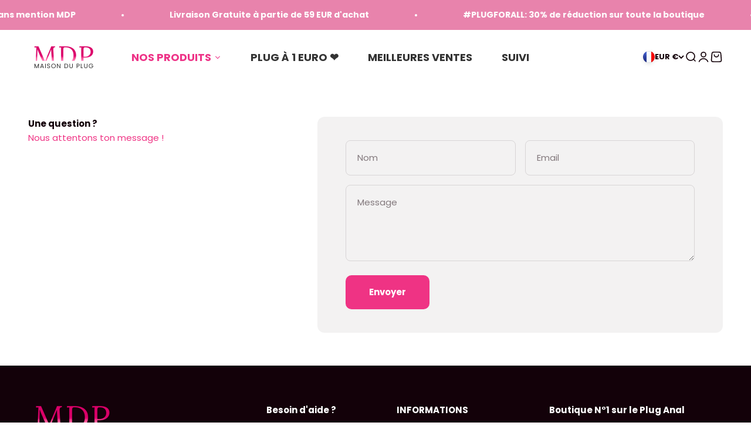

--- FILE ---
content_type: text/html; charset=utf-8
request_url: https://maison-du-plug.fr/pages/nous-contacter
body_size: 30151
content:
<!doctype html>

<html class="no-js" lang="fr" dir="ltr">
  <head>
    	<!-- Twitter Meta Tags -->
<meta name="twitter:card" content="summary_large_image">
<meta name="twitter:image" content="http://maison-du-plug.fr/cdn/shop/files/logo_social_4cdb13cd-845c-47ac-8e18-8472640e13f4.png?v=1711037545&width=2048">
    <!-- Twitter Meta Tags -->
    
    <meta charset="utf-8">
    <meta name="viewport" content="width=device-width, initial-scale=1.0, height=device-height, minimum-scale=1.0, maximum-scale=1.0">
    <meta name="theme-color" content="#ffffff">

    <title>NOUS CONTACTER</title><link rel="canonical" href="https://maison-du-plug.fr/pages/nous-contacter"><link rel="shortcut icon" href="//maison-du-plug.fr/cdn/shop/files/favicon_c15519d7-fd66-4655-b684-04cdbe8e7964.png?v=1738453629&width=96">
      <link rel="apple-touch-icon" href="//maison-du-plug.fr/cdn/shop/files/favicon_c15519d7-fd66-4655-b684-04cdbe8e7964.png?v=1738453629&width=180"><link rel="preconnect" href="https://cdn.shopify.com">
    <link rel="preconnect" href="https://fonts.shopifycdn.com" crossorigin>
    <link rel="dns-prefetch" href="https://productreviews.shopifycdn.com"><link rel="preload" href="//maison-du-plug.fr/cdn/fonts/poppins/poppins_n7.56758dcf284489feb014a026f3727f2f20a54626.woff2" as="font" type="font/woff2" crossorigin><link rel="preload" href="//maison-du-plug.fr/cdn/fonts/poppins/poppins_n4.0ba78fa5af9b0e1a374041b3ceaadf0a43b41362.woff2" as="font" type="font/woff2" crossorigin><meta property="og:type" content="website">
  <meta property="og:title" content="NOUS CONTACTER"><meta property="og:image" content="http://maison-du-plug.fr/cdn/shop/files/logo_social_4cdb13cd-845c-47ac-8e18-8472640e13f4.png?v=1738417692&width=2048">
  <meta property="og:image:secure_url" content="https://maison-du-plug.fr/cdn/shop/files/logo_social_4cdb13cd-845c-47ac-8e18-8472640e13f4.png?v=1738417692&width=2048">
  <meta property="og:image:width" content="1200">
  <meta property="og:image:height" content="628"><meta property="og:url" content="https://maison-du-plug.fr/pages/nous-contacter">
<meta property="og:site_name" content="Maison du Plug"><meta name="twitter:card" content="summary"><meta name="twitter:title" content="NOUS CONTACTER">
  <meta name="twitter:description" content="NOUS CONTACTER"><meta name="twitter:image" content="https://maison-du-plug.fr/cdn/shop/files/logo_social_4cdb13cd-845c-47ac-8e18-8472640e13f4.png?crop=center&height=1200&v=1738417692&width=1200">
  <meta name="twitter:image:alt" content="">


  <script type="application/ld+json">
  {
    "@context": "https://schema.org",
    "@type": "BreadcrumbList",
  "itemListElement": [{
      "@type": "ListItem",
      "position": 1,
      "name": "Accueil",
      "item": "https://maison-du-plug.fr"
    },{
          "@type": "ListItem",
          "position": 2,
          "name": "NOUS CONTACTER",
          "item": "https://maison-du-plug.fr/pages/nous-contacter"
        }]
  }
  </script>

<style>/* Typography (heading) */
  @font-face {
  font-family: Poppins;
  font-weight: 700;
  font-style: normal;
  font-display: fallback;
  src: url("//maison-du-plug.fr/cdn/fonts/poppins/poppins_n7.56758dcf284489feb014a026f3727f2f20a54626.woff2") format("woff2"),
       url("//maison-du-plug.fr/cdn/fonts/poppins/poppins_n7.f34f55d9b3d3205d2cd6f64955ff4b36f0cfd8da.woff") format("woff");
}

@font-face {
  font-family: Poppins;
  font-weight: 700;
  font-style: italic;
  font-display: fallback;
  src: url("//maison-du-plug.fr/cdn/fonts/poppins/poppins_i7.42fd71da11e9d101e1e6c7932199f925f9eea42d.woff2") format("woff2"),
       url("//maison-du-plug.fr/cdn/fonts/poppins/poppins_i7.ec8499dbd7616004e21155106d13837fff4cf556.woff") format("woff");
}

/* Typography (body) */
  @font-face {
  font-family: Poppins;
  font-weight: 400;
  font-style: normal;
  font-display: fallback;
  src: url("//maison-du-plug.fr/cdn/fonts/poppins/poppins_n4.0ba78fa5af9b0e1a374041b3ceaadf0a43b41362.woff2") format("woff2"),
       url("//maison-du-plug.fr/cdn/fonts/poppins/poppins_n4.214741a72ff2596839fc9760ee7a770386cf16ca.woff") format("woff");
}

@font-face {
  font-family: Poppins;
  font-weight: 400;
  font-style: italic;
  font-display: fallback;
  src: url("//maison-du-plug.fr/cdn/fonts/poppins/poppins_i4.846ad1e22474f856bd6b81ba4585a60799a9f5d2.woff2") format("woff2"),
       url("//maison-du-plug.fr/cdn/fonts/poppins/poppins_i4.56b43284e8b52fc64c1fd271f289a39e8477e9ec.woff") format("woff");
}

@font-face {
  font-family: Poppins;
  font-weight: 700;
  font-style: normal;
  font-display: fallback;
  src: url("//maison-du-plug.fr/cdn/fonts/poppins/poppins_n7.56758dcf284489feb014a026f3727f2f20a54626.woff2") format("woff2"),
       url("//maison-du-plug.fr/cdn/fonts/poppins/poppins_n7.f34f55d9b3d3205d2cd6f64955ff4b36f0cfd8da.woff") format("woff");
}

@font-face {
  font-family: Poppins;
  font-weight: 700;
  font-style: italic;
  font-display: fallback;
  src: url("//maison-du-plug.fr/cdn/fonts/poppins/poppins_i7.42fd71da11e9d101e1e6c7932199f925f9eea42d.woff2") format("woff2"),
       url("//maison-du-plug.fr/cdn/fonts/poppins/poppins_i7.ec8499dbd7616004e21155106d13837fff4cf556.woff") format("woff");
}

:root {
    /**
     * ---------------------------------------------------------------------
     * SPACING VARIABLES
     *
     * We are using a spacing inspired from frameworks like Tailwind CSS.
     * ---------------------------------------------------------------------
     */
    --spacing-0-5: 0.125rem; /* 2px */
    --spacing-1: 0.25rem; /* 4px */
    --spacing-1-5: 0.375rem; /* 6px */
    --spacing-2: 0.5rem; /* 8px */
    --spacing-2-5: 0.625rem; /* 10px */
    --spacing-3: 0.75rem; /* 12px */
    --spacing-3-5: 0.875rem; /* 14px */
    --spacing-4: 1rem; /* 16px */
    --spacing-4-5: 1.125rem; /* 18px */
    --spacing-5: 1.25rem; /* 20px */
    --spacing-5-5: 1.375rem; /* 22px */
    --spacing-6: 1.5rem; /* 24px */
    --spacing-6-5: 1.625rem; /* 26px */
    --spacing-7: 1.75rem; /* 28px */
    --spacing-7-5: 1.875rem; /* 30px */
    --spacing-8: 2rem; /* 32px */
    --spacing-8-5: 2.125rem; /* 34px */
    --spacing-9: 2.25rem; /* 36px */
    --spacing-9-5: 2.375rem; /* 38px */
    --spacing-10: 2.5rem; /* 40px */
    --spacing-11: 2.75rem; /* 44px */
    --spacing-12: 3rem; /* 48px */
    --spacing-14: 3.5rem; /* 56px */
    --spacing-16: 4rem; /* 64px */
    --spacing-18: 4.5rem; /* 72px */
    --spacing-20: 5rem; /* 80px */
    --spacing-24: 6rem; /* 96px */
    --spacing-28: 7rem; /* 112px */
    --spacing-32: 8rem; /* 128px */
    --spacing-36: 9rem; /* 144px */
    --spacing-40: 10rem; /* 160px */
    --spacing-44: 11rem; /* 176px */
    --spacing-48: 12rem; /* 192px */
    --spacing-52: 13rem; /* 208px */
    --spacing-56: 14rem; /* 224px */
    --spacing-60: 15rem; /* 240px */
    --spacing-64: 16rem; /* 256px */
    --spacing-72: 18rem; /* 288px */
    --spacing-80: 20rem; /* 320px */
    --spacing-96: 24rem; /* 384px */

    /* Container */
    --container-max-width: 1600px;
    --container-narrow-max-width: 1350px;
    --container-gutter: var(--spacing-5);
    --section-outer-spacing-block: var(--spacing-8);
    --section-inner-max-spacing-block: var(--spacing-8);
    --section-inner-spacing-inline: var(--container-gutter);
    --section-stack-spacing-block: var(--spacing-8);

    /* Grid gutter */
    --grid-gutter: var(--spacing-5);

    /* Product list settings */
    --product-list-row-gap: var(--spacing-8);
    --product-list-column-gap: var(--grid-gutter);

    /* Form settings */
    --input-gap: var(--spacing-2);
    --input-height: 2.625rem;
    --input-padding-inline: var(--spacing-4);

    /* Other sizes */
    --sticky-area-height: calc(var(--sticky-announcement-bar-enabled, 0) * var(--announcement-bar-height, 0px) + var(--sticky-header-enabled, 0) * var(--header-height, 0px));

    /* RTL support */
    --transform-logical-flip: 1;
    --transform-origin-start: left;
    --transform-origin-end: right;

    /**
     * ---------------------------------------------------------------------
     * TYPOGRAPHY
     * ---------------------------------------------------------------------
     */

    /* Font properties */
    --heading-font-family: Poppins, sans-serif;
    --heading-font-weight: 700;
    --heading-font-style: normal;
    --heading-text-transform: normal;
    --heading-letter-spacing: 0.0em;
    --text-font-family: Poppins, sans-serif;
    --text-font-weight: 400;
    --text-font-style: normal;
    --text-letter-spacing: 0.0em;

    /* Font sizes */
    --text-h0: 2.5rem;
    --text-h1: 1.75rem;
    --text-h2: 1.5rem;
    --text-h3: 1.375rem;
    --text-h4: 1.125rem;
    --text-h5: 1.125rem;
    --text-h6: 1rem;
    --text-xs: 0.75rem;
    --text-sm: 0.8125rem;
    --text-base: 0.9375rem;
    --text-lg: 1.1875rem;

    /**
     * ---------------------------------------------------------------------
     * COLORS
     * ---------------------------------------------------------------------
     */

    /* Color settings */--accent: 239 51 132;
    --text-primary: 19 1 9;
    --background-primary: 255 255 255;
    --dialog-background: 255 255 255;
    --border-color: var(--text-color, var(--text-primary)) / 0.12;

    /* Button colors */
    --button-background-primary: 239 51 132;
    --button-text-primary: 255 255 255;
    --button-background-secondary: 26 26 26;
    --button-text-secondary: 255 255 255;

    /* Status colors */
    --success-background: 224 244 232;
    --success-text: 0 163 65;
    --warning-background: 255 246 233;
    --warning-text: 255 183 74;
    --error-background: 254 231 231;
    --error-text: 248 58 58;

    /* Product colors */
    --on-sale-text: 0 163 65;
    --on-sale-badge-background: 0 163 65;
    --on-sale-badge-text: 255 255 255;
    --sold-out-badge-background: 19 1 9;
    --sold-out-badge-text: 255 255 255;
    --primary-badge-background: 239 51 132;
    --primary-badge-text: 255 255 255;
    --star-color: 239 51 132;
    --product-card-background: 255 255 255;
    --product-card-text: 19 1 9;

    /* Header colors */
    --header-background: 255 255 255;
    --header-text: 19 1 9;

    /* Footer colors */
    --footer-background: 19 1 9;
    --footer-text: 255 255 255;

    /* Rounded variables (used for border radius) */
    --rounded-xs: 0.25rem;
    --rounded-sm: 0.375rem;
    --rounded: 0.75rem;
    --rounded-lg: 1.5rem;
    --rounded-full: 9999px;

    --rounded-button: 0.625rem;
    --rounded-input: 0.5rem;

    /* Box shadow */
    --shadow-sm: 0 2px 8px rgb(var(--text-primary) / 0.0);
    --shadow: 0 5px 15px rgb(var(--text-primary) / 0.0);
    --shadow-md: 0 5px 30px rgb(var(--text-primary) / 0.0);
    --shadow-block: 0px 18px 50px rgb(var(--text-primary) / 0.0);

    /**
     * ---------------------------------------------------------------------
     * OTHER
     * ---------------------------------------------------------------------
     */

    --cursor-close-svg-url: url(//maison-du-plug.fr/cdn/shop/t/66/assets/cursor-close.svg?v=147174565022153725511714485671);
    --cursor-zoom-in-svg-url: url(//maison-du-plug.fr/cdn/shop/t/66/assets/cursor-zoom-in.svg?v=154953035094101115921714485671);
    --cursor-zoom-out-svg-url: url(//maison-du-plug.fr/cdn/shop/t/66/assets/cursor-zoom-out.svg?v=16155520337305705181714485671);
    --checkmark-svg-url: url(//maison-du-plug.fr/cdn/shop/t/66/assets/checkmark.svg?v=77552481021870063511714485671);
  }

  [dir="rtl"]:root {
    /* RTL support */
    --transform-logical-flip: -1;
    --transform-origin-start: right;
    --transform-origin-end: left;
  }

  @media screen and (min-width: 700px) {
    :root {
      /* Typography (font size) */
      --text-h0: 3.25rem;
      --text-h1: 2.25rem;
      --text-h2: 1.75rem;
      --text-h3: 1.625rem;
      --text-h4: 1.25rem;
      --text-h5: 1.25rem;
      --text-h6: 1.125rem;

      --text-xs: 0.6875rem;
      --text-sm: 0.8125rem;
      --text-base: 0.9375rem;
      --text-lg: 1.1875rem;

      /* Spacing */
      --container-gutter: 2rem;
      --section-outer-spacing-block: var(--spacing-12);
      --section-inner-max-spacing-block: var(--spacing-10);
      --section-inner-spacing-inline: var(--spacing-12);
      --section-stack-spacing-block: var(--spacing-10);

      /* Grid gutter */
      --grid-gutter: var(--spacing-6);

      /* Product list settings */
      --product-list-row-gap: var(--spacing-12);

      /* Form settings */
      --input-gap: 1rem;
      --input-height: 3.125rem;
      --input-padding-inline: var(--spacing-5);
    }
  }

  @media screen and (min-width: 1000px) {
    :root {
      /* Spacing settings */
      --container-gutter: var(--spacing-12);
      --section-outer-spacing-block: var(--spacing-14);
      --section-inner-max-spacing-block: var(--spacing-12);
      --section-inner-spacing-inline: var(--spacing-16);
      --section-stack-spacing-block: var(--spacing-10);
    }
  }

  @media screen and (min-width: 1150px) {
    :root {
      /* Spacing settings */
      --container-gutter: var(--spacing-12);
      --section-outer-spacing-block: var(--spacing-14);
      --section-inner-max-spacing-block: var(--spacing-12);
      --section-inner-spacing-inline: var(--spacing-16);
      --section-stack-spacing-block: var(--spacing-12);
    }
  }

  @media screen and (min-width: 1400px) {
    :root {
      /* Typography (font size) */
      --text-h0: 4rem;
      --text-h1: 3rem;
      --text-h2: 2.5rem;
      --text-h3: 1.75rem;
      --text-h4: 1.5rem;
      --text-h5: 1.25rem;
      --text-h6: 1.25rem;

      --section-outer-spacing-block: var(--spacing-16);
      --section-inner-max-spacing-block: var(--spacing-14);
      --section-inner-spacing-inline: var(--spacing-18);
    }
  }

  @media screen and (min-width: 1600px) {
    :root {
      --section-outer-spacing-block: var(--spacing-16);
      --section-inner-max-spacing-block: var(--spacing-16);
      --section-inner-spacing-inline: var(--spacing-20);
    }
  }

  /**
   * ---------------------------------------------------------------------
   * LIQUID DEPENDANT CSS
   *
   * Our main CSS is Liquid free, but some very specific features depend on
   * theme settings, so we have them here
   * ---------------------------------------------------------------------
   */@media screen and (pointer: fine) {
        .button:not([disabled]):hover, .btn:not([disabled]):hover, .shopify-payment-button__button--unbranded:not([disabled]):hover {
          --button-background-opacity: 0.85;
        }

        .button--subdued:not([disabled]):hover {
          --button-background: var(--text-color) / .05 !important;
        }
      }</style><script>
  document.documentElement.classList.replace('no-js', 'js');

  // This allows to expose several variables to the global scope, to be used in scripts
  window.themeVariables = {
    settings: {
      showPageTransition: true,
      headingApparition: "none",
      pageType: "page",
      moneyFormat: "{{amount_with_comma_separator}}€",
      moneyWithCurrencyFormat: "€{{amount_with_comma_separator}} EUR",
      currencyCodeEnabled: false,
      cartType: "popover",
      showDiscount: false,
      discountMode: "saving"
    },

    strings: {
      accessibilityClose: "Fermer",
      accessibilityNext: "Suivant",
      accessibilityPrevious: "Précédent",
      addToCartButton: "Ajouter au panier",
      soldOutButton: "En rupture",
      preOrderButton: "Pré-commander",
      unavailableButton: "Indisponible",
      closeGallery: "Fermer la galerie",
      zoomGallery: "Zoomer sur l\u0026#39;image",
      errorGallery: "L\u0026#39;image ne peut pas etre chargée",
      soldOutBadge: "En rupture",
      discountBadge: "Economisez @@",
      sku: "SKU:",
      searchNoResults: "Aucun résultat ne correspond à votre recherche.",
      addOrderNote: "Ajouter une note",
      editOrderNote: "Modifier la note",
      shippingEstimatorNoResults: "Nous ne livrons pas à votre adresse.",
      shippingEstimatorOneResult: "Il y a un résultat pour votre adresse :",
      shippingEstimatorMultipleResults: "Il y a plusieurs résultats pour votre adresse :",
      shippingEstimatorError: "Impossible d\u0026#39;estimer les frais de livraison :"
    },

    breakpoints: {
      'sm': 'screen and (min-width: 700px)',
      'md': 'screen and (min-width: 1000px)',
      'lg': 'screen and (min-width: 1150px)',
      'xl': 'screen and (min-width: 1400px)',

      'sm-max': 'screen and (max-width: 699px)',
      'md-max': 'screen and (max-width: 999px)',
      'lg-max': 'screen and (max-width: 1149px)',
      'xl-max': 'screen and (max-width: 1399px)'
    }
  };window.addEventListener('DOMContentLoaded', () => {
      const isReloaded = (window.performance.navigation && window.performance.navigation.type === 1) || window.performance.getEntriesByType('navigation').map((nav) => nav.type).includes('reload');

      if ('animate' in document.documentElement && window.matchMedia('(prefers-reduced-motion: no-preference)').matches && document.referrer.includes(location.host) && !isReloaded) {
        document.body.animate({opacity: [0, 1]}, {duration: 115, fill: 'forwards'});
      }
    });

    window.addEventListener('pageshow', (event) => {
      document.body.classList.remove('page-transition');

      if (event.persisted) {
        document.body.animate({opacity: [0, 1]}, {duration: 0, fill: 'forwards'});
      }
    });// For detecting native share
  document.documentElement.classList.add(`native-share--${navigator.share ? 'enabled' : 'disabled'}`);</script><script defer type="module" src="//maison-du-plug.fr/cdn/shop/t/66/assets/vendor.min.js?v=20880576495916334881714485671"></script>
    <script defer type="module" src="//maison-du-plug.fr/cdn/shop/t/66/assets/theme.js?v=144265092205362594001714485789"></script>
    <script defer type="module" src="//maison-du-plug.fr/cdn/shop/t/66/assets/sections.js?v=144486803187240188861714485824"></script>

    <script>window.performance && window.performance.mark && window.performance.mark('shopify.content_for_header.start');</script><meta name="google-site-verification" content="0MncyAsFIPvGHtbnKRxlvWam6Uhp54RRyLbvMMStywY">
<meta id="shopify-digital-wallet" name="shopify-digital-wallet" content="/7102759002/digital_wallets/dialog">
<script async="async" src="/checkouts/internal/preloads.js?locale=fr-FR"></script>
<script id="shopify-features" type="application/json">{"accessToken":"8e63f631ab58ecc15f93e26e32a51875","betas":["rich-media-storefront-analytics"],"domain":"maison-du-plug.fr","predictiveSearch":true,"shopId":7102759002,"locale":"fr"}</script>
<script>var Shopify = Shopify || {};
Shopify.shop = "maison-du-plug.myshopify.com";
Shopify.locale = "fr";
Shopify.currency = {"active":"EUR","rate":"1.0"};
Shopify.country = "FR";
Shopify.theme = {"name":"TEMPORAIRE - MDP 2.0","id":162957623636,"schema_name":"Impact","schema_version":"4.3.4","theme_store_id":1190,"role":"main"};
Shopify.theme.handle = "null";
Shopify.theme.style = {"id":null,"handle":null};
Shopify.cdnHost = "maison-du-plug.fr/cdn";
Shopify.routes = Shopify.routes || {};
Shopify.routes.root = "/";</script>
<script type="module">!function(o){(o.Shopify=o.Shopify||{}).modules=!0}(window);</script>
<script>!function(o){function n(){var o=[];function n(){o.push(Array.prototype.slice.apply(arguments))}return n.q=o,n}var t=o.Shopify=o.Shopify||{};t.loadFeatures=n(),t.autoloadFeatures=n()}(window);</script>
<script id="shop-js-analytics" type="application/json">{"pageType":"page"}</script>
<script defer="defer" async type="module" src="//maison-du-plug.fr/cdn/shopifycloud/shop-js/modules/v2/client.init-shop-cart-sync_XvpUV7qp.fr.esm.js"></script>
<script defer="defer" async type="module" src="//maison-du-plug.fr/cdn/shopifycloud/shop-js/modules/v2/chunk.common_C2xzKNNs.esm.js"></script>
<script type="module">
  await import("//maison-du-plug.fr/cdn/shopifycloud/shop-js/modules/v2/client.init-shop-cart-sync_XvpUV7qp.fr.esm.js");
await import("//maison-du-plug.fr/cdn/shopifycloud/shop-js/modules/v2/chunk.common_C2xzKNNs.esm.js");

  window.Shopify.SignInWithShop?.initShopCartSync?.({"fedCMEnabled":true,"windoidEnabled":true});

</script>
<script>(function() {
  var isLoaded = false;
  function asyncLoad() {
    if (isLoaded) return;
    isLoaded = true;
    var urls = ["https:\/\/cdn.wheelio-app.com\/app\/index.min.js?version=20251118080645537\u0026shop=maison-du-plug.myshopify.com","https:\/\/ufe.helixo.co\/scripts\/sdk.min.js?shop=maison-du-plug.myshopify.com"];
    for (var i = 0; i < urls.length; i++) {
      var s = document.createElement('script');
      s.type = 'text/javascript';
      s.async = true;
      s.src = urls[i];
      var x = document.getElementsByTagName('script')[0];
      x.parentNode.insertBefore(s, x);
    }
  };
  if(window.attachEvent) {
    window.attachEvent('onload', asyncLoad);
  } else {
    window.addEventListener('load', asyncLoad, false);
  }
})();</script>
<script id="__st">var __st={"a":7102759002,"offset":3600,"reqid":"c313aead-87e7-4eb5-898f-6310bdbf9884-1768654171","pageurl":"maison-du-plug.fr\/pages\/nous-contacter","s":"pages-27953987674","u":"3eff9d5d57c3","p":"page","rtyp":"page","rid":27953987674};</script>
<script>window.ShopifyPaypalV4VisibilityTracking = true;</script>
<script id="captcha-bootstrap">!function(){'use strict';const t='contact',e='account',n='new_comment',o=[[t,t],['blogs',n],['comments',n],[t,'customer']],c=[[e,'customer_login'],[e,'guest_login'],[e,'recover_customer_password'],[e,'create_customer']],r=t=>t.map((([t,e])=>`form[action*='/${t}']:not([data-nocaptcha='true']) input[name='form_type'][value='${e}']`)).join(','),a=t=>()=>t?[...document.querySelectorAll(t)].map((t=>t.form)):[];function s(){const t=[...o],e=r(t);return a(e)}const i='password',u='form_key',d=['recaptcha-v3-token','g-recaptcha-response','h-captcha-response',i],f=()=>{try{return window.sessionStorage}catch{return}},m='__shopify_v',_=t=>t.elements[u];function p(t,e,n=!1){try{const o=window.sessionStorage,c=JSON.parse(o.getItem(e)),{data:r}=function(t){const{data:e,action:n}=t;return t[m]||n?{data:e,action:n}:{data:t,action:n}}(c);for(const[e,n]of Object.entries(r))t.elements[e]&&(t.elements[e].value=n);n&&o.removeItem(e)}catch(o){console.error('form repopulation failed',{error:o})}}const l='form_type',E='cptcha';function T(t){t.dataset[E]=!0}const w=window,h=w.document,L='Shopify',v='ce_forms',y='captcha';let A=!1;((t,e)=>{const n=(g='f06e6c50-85a8-45c8-87d0-21a2b65856fe',I='https://cdn.shopify.com/shopifycloud/storefront-forms-hcaptcha/ce_storefront_forms_captcha_hcaptcha.v1.5.2.iife.js',D={infoText:'Protégé par hCaptcha',privacyText:'Confidentialité',termsText:'Conditions'},(t,e,n)=>{const o=w[L][v],c=o.bindForm;if(c)return c(t,g,e,D).then(n);var r;o.q.push([[t,g,e,D],n]),r=I,A||(h.body.append(Object.assign(h.createElement('script'),{id:'captcha-provider',async:!0,src:r})),A=!0)});var g,I,D;w[L]=w[L]||{},w[L][v]=w[L][v]||{},w[L][v].q=[],w[L][y]=w[L][y]||{},w[L][y].protect=function(t,e){n(t,void 0,e),T(t)},Object.freeze(w[L][y]),function(t,e,n,w,h,L){const[v,y,A,g]=function(t,e,n){const i=e?o:[],u=t?c:[],d=[...i,...u],f=r(d),m=r(i),_=r(d.filter((([t,e])=>n.includes(e))));return[a(f),a(m),a(_),s()]}(w,h,L),I=t=>{const e=t.target;return e instanceof HTMLFormElement?e:e&&e.form},D=t=>v().includes(t);t.addEventListener('submit',(t=>{const e=I(t);if(!e)return;const n=D(e)&&!e.dataset.hcaptchaBound&&!e.dataset.recaptchaBound,o=_(e),c=g().includes(e)&&(!o||!o.value);(n||c)&&t.preventDefault(),c&&!n&&(function(t){try{if(!f())return;!function(t){const e=f();if(!e)return;const n=_(t);if(!n)return;const o=n.value;o&&e.removeItem(o)}(t);const e=Array.from(Array(32),(()=>Math.random().toString(36)[2])).join('');!function(t,e){_(t)||t.append(Object.assign(document.createElement('input'),{type:'hidden',name:u})),t.elements[u].value=e}(t,e),function(t,e){const n=f();if(!n)return;const o=[...t.querySelectorAll(`input[type='${i}']`)].map((({name:t})=>t)),c=[...d,...o],r={};for(const[a,s]of new FormData(t).entries())c.includes(a)||(r[a]=s);n.setItem(e,JSON.stringify({[m]:1,action:t.action,data:r}))}(t,e)}catch(e){console.error('failed to persist form',e)}}(e),e.submit())}));const S=(t,e)=>{t&&!t.dataset[E]&&(n(t,e.some((e=>e===t))),T(t))};for(const o of['focusin','change'])t.addEventListener(o,(t=>{const e=I(t);D(e)&&S(e,y())}));const B=e.get('form_key'),M=e.get(l),P=B&&M;t.addEventListener('DOMContentLoaded',(()=>{const t=y();if(P)for(const e of t)e.elements[l].value===M&&p(e,B);[...new Set([...A(),...v().filter((t=>'true'===t.dataset.shopifyCaptcha))])].forEach((e=>S(e,t)))}))}(h,new URLSearchParams(w.location.search),n,t,e,['guest_login'])})(!0,!0)}();</script>
<script integrity="sha256-4kQ18oKyAcykRKYeNunJcIwy7WH5gtpwJnB7kiuLZ1E=" data-source-attribution="shopify.loadfeatures" defer="defer" src="//maison-du-plug.fr/cdn/shopifycloud/storefront/assets/storefront/load_feature-a0a9edcb.js" crossorigin="anonymous"></script>
<script data-source-attribution="shopify.dynamic_checkout.dynamic.init">var Shopify=Shopify||{};Shopify.PaymentButton=Shopify.PaymentButton||{isStorefrontPortableWallets:!0,init:function(){window.Shopify.PaymentButton.init=function(){};var t=document.createElement("script");t.src="https://maison-du-plug.fr/cdn/shopifycloud/portable-wallets/latest/portable-wallets.fr.js",t.type="module",document.head.appendChild(t)}};
</script>
<script data-source-attribution="shopify.dynamic_checkout.buyer_consent">
  function portableWalletsHideBuyerConsent(e){var t=document.getElementById("shopify-buyer-consent"),n=document.getElementById("shopify-subscription-policy-button");t&&n&&(t.classList.add("hidden"),t.setAttribute("aria-hidden","true"),n.removeEventListener("click",e))}function portableWalletsShowBuyerConsent(e){var t=document.getElementById("shopify-buyer-consent"),n=document.getElementById("shopify-subscription-policy-button");t&&n&&(t.classList.remove("hidden"),t.removeAttribute("aria-hidden"),n.addEventListener("click",e))}window.Shopify?.PaymentButton&&(window.Shopify.PaymentButton.hideBuyerConsent=portableWalletsHideBuyerConsent,window.Shopify.PaymentButton.showBuyerConsent=portableWalletsShowBuyerConsent);
</script>
<script data-source-attribution="shopify.dynamic_checkout.cart.bootstrap">document.addEventListener("DOMContentLoaded",(function(){function t(){return document.querySelector("shopify-accelerated-checkout-cart, shopify-accelerated-checkout")}if(t())Shopify.PaymentButton.init();else{new MutationObserver((function(e,n){t()&&(Shopify.PaymentButton.init(),n.disconnect())})).observe(document.body,{childList:!0,subtree:!0})}}));
</script>
<script id='scb4127' type='text/javascript' async='' src='https://maison-du-plug.fr/cdn/shopifycloud/privacy-banner/storefront-banner.js'></script><link id="shopify-accelerated-checkout-styles" rel="stylesheet" media="screen" href="https://maison-du-plug.fr/cdn/shopifycloud/portable-wallets/latest/accelerated-checkout-backwards-compat.css" crossorigin="anonymous">
<style id="shopify-accelerated-checkout-cart">
        #shopify-buyer-consent {
  margin-top: 1em;
  display: inline-block;
  width: 100%;
}

#shopify-buyer-consent.hidden {
  display: none;
}

#shopify-subscription-policy-button {
  background: none;
  border: none;
  padding: 0;
  text-decoration: underline;
  font-size: inherit;
  cursor: pointer;
}

#shopify-subscription-policy-button::before {
  box-shadow: none;
}

      </style>

<script>window.performance && window.performance.mark && window.performance.mark('shopify.content_for_header.end');</script>
<link href="//maison-du-plug.fr/cdn/shop/t/66/assets/theme.css?v=156973749753503157931715965691" rel="stylesheet" type="text/css" media="all" /><script defer id="docapp-cart">window.docappCart = {"note":null,"attributes":{},"original_total_price":0,"total_price":0,"total_discount":0,"total_weight":0.0,"item_count":0,"items":[],"requires_shipping":false,"currency":"EUR","items_subtotal_price":0,"cart_level_discount_applications":[],"checkout_charge_amount":0}; window.docappCart.currency = "EUR"; window.docappCart.shop_currency = "EUR";</script>
<script defer id="docapp-free-item-speedup">
(() => { if (!document.documentElement.innerHTML.includes('\\/shop' + '\\/js' + '\\/free-gift-cart-upsell-pro.min.js') || window.freeGiftCartUpsellProAppLoaded) return; let script = document.createElement('script'); script.src = "https://d2fk970j0emtue.cloudfront.net/shop/js/free-gift-cart-upsell-pro.min.js?shop=maison-du-plug.myshopify.com"; document.getElementById('docapp-free-item-speedup').after(script); })();
</script>
    
    <!-- Hotjar Tracking Code for https://maison-du-plug.fr -->
<script>
    (function(h,o,t,j,a,r){
        h.hj=h.hj||function(){(h.hj.q=h.hj.q||[]).push(arguments)};
        h._hjSettings={hjid:3686922,hjsv:6};
        a=o.getElementsByTagName('head')[0];
        r=o.createElement('script');r.async=1;
        r.src=t+h._hjSettings.hjid+j+h._hjSettings.hjsv;
        a.appendChild(r);
    })(window,document,'https://static.hotjar.com/c/hotjar-','.js?sv=');
</script>



    

    

    
  
<!-- BEGIN app block: shopify://apps/frequently-bought/blocks/app-embed-block/b1a8cbea-c844-4842-9529-7c62dbab1b1f --><script>
    window.codeblackbelt = window.codeblackbelt || {};
    window.codeblackbelt.shop = window.codeblackbelt.shop || 'maison-du-plug.myshopify.com';
    </script><script src="//cdn.codeblackbelt.com/widgets/frequently-bought-together/bootstrap.min.js?version=2026011713+0100" async></script>
 <!-- END app block --><!-- BEGIN app block: shopify://apps/wisereviews-reviews-importer/blocks/wise-reviews/9ef986f0-166f-4cdf-8a67-c9585e8df5a9 -->
<script>
  window.wiseReviewsWidgetSettings = {"theme":"light","lazy_load":true,"star_color":"#0c0c0c","star_rating":{"mobile_format":"average_reviews_count","desktop_format":"average_reviews_count","container_class":"rating","hide_if_no_review":true},"reviews_text":"Avis","primary_color":"rose","verified_text":"Vérifié","read_less_text":"Masquer","read_more_text":"Voir la suite","product_reviews":{"layout":"list","star_text":"Avis","name_label":"Prénom & Âge","card_border":"shadow","email_label":"Email*","hide_sort_by":false,"rating_label":"Note*","sort_by_label":"Trier par","container_class":null,"default_sort_by":"RECOMMENDED","name_placeholder":"Entrez votre prénom et votre âge","email_placeholder":"Entrez votre adresse e-mail","hide_review_media":false,"review_body_label":"Texte de l’avis","helpful_count_text":"[helpful_count] j’aime","hide_reviews_count":false,"review_title_label":"Titre de l’avis","helpful_button_text":"J’aime","reviewer_photo_label":"Votre photo (optionnel)","star_rating_position":"top_of_review_card","shop_reviews_tab_text":"Avis sur la boutique","show_more_button_text":"Voir plus","thank_you_banner_text":"Thank you! Your review has been submitted.","review_body_placeholder":"Écrivez votre avis…","product_reviews_tab_text":"Avis sur le produit","review_title_placeholder":"Écrivez le titre de votre avis","sort_by_recommended_text":"Recommandé","upload_media_button_text":"Télécharger une photo du produit","sort_by_latest_first_text":"Récent en premier","sort_by_most_helpful_text":"Les plus sincères","sort_by_oldest_first_text":"Vieux en premier","submit_review_button_text":"Envoyer l’avis","reviewer_photo_button_text":"Télécharger une photo de profil","sort_by_lowest_rating_text":"Note la plus basse","write_a_review_button_text":"Écrire un avis","sort_by_highest_rating_text":"Note la plus haute","hide_review_media_beside_cta":false,"indicates_required_field_text":"*signale un champ obligatoire","number_of_reviews_per_page_mobile":"5","number_of_reviews_per_page_desktop":"10"},"featured_reviews":{"auto_play":false,"touch_move":false,"card_border":"shadow","container_class":null,"show_review_media":false,"show_product_name_if_available":false},"show_review_date":false,"show_review_title":true,"hide_reviewer_photo":false,"no_reviews_available_text":"Aucun avis pour l’instant"};
  window.appEmbedEnabled = true;
  window.wiseReviewsLastUpdated = "2026-01-06 10:37:56";
</script>


<!-- END app block --><!-- BEGIN app block: shopify://apps/ufe-cross-sell-upsell-bundle/blocks/app-embed/588d2ac5-62f3-4ccd-8638-da98ec61fa90 -->



<script>
  window.isUfeInstalled = true;
  
  window.ufeStore = {
    collections: [],
    tags: ''.split(','),
    selectedVariantId: null,
    moneyFormat: "{{amount_with_comma_separator}}€",
    moneyFormatWithCurrency: "€{{amount_with_comma_separator}} EUR",
    currency: "EUR",
    customerId: null,
    productAvailable: null,
    productMapping: [],
    meta: {
        pageType: 'static' ,
        productId: null ,
        selectedVariantId: null,
        collectionId: null
    }
  }
  


  
    window.ufeStore.cartTotal = 0;
    window.ufeStore.cart = {"note":null,"attributes":{},"original_total_price":0,"total_price":0,"total_discount":0,"total_weight":0.0,"item_count":0,"items":[],"requires_shipping":false,"currency":"EUR","items_subtotal_price":0,"cart_level_discount_applications":[],"checkout_charge_amount":0},
    
  

   window.ufeStore.localization = {};
  
  

  window.ufeStore.localization.availableCountries = ["AD","BE","CY","ES","FR","IE","IT","LU","PT","GB","CH"];
  window.ufeStore.localization.availableLanguages = ["fr"];

  console.log("%c UFE: Funnel Engines ⚡️ Full Throttle 🦾😎!", 'font-weight: bold; letter-spacing: 2px; font-family: system-ui, -apple-system, BlinkMacSystemFont, "Segoe UI", "Roboto", "Oxygen", "Ubuntu", Arial, sans-serif;font-size: 20px;color: rgb(25, 124, 255); text-shadow: 1px 1px 0 rgb(62, 246, 255)');
  console.log(`%c \n Funnels on Maison du Plug is powered by Upsell Funnel Engine. \n  \n   → Positive ROI Guaranteed \n   → #1 Upsell Funnel App\n   → Increased AOV & LTV\n   → All-In-One Upsell & Cross Sell\n  \n Know more: https://helixo.co/ufe \n\n  \n  `,'font-size: 12px;font-family: monospace;padding: 1px 2px;line-height: 1');
   
</script>


<script async src="https://ufe.helixo.co/scripts/app-core.min.js?shop=maison-du-plug.myshopify.com"></script><!-- END app block --><script src="https://cdn.shopify.com/extensions/019b8d54-2388-79d8-becc-d32a3afe2c7a/omnisend-50/assets/omnisend-in-shop.js" type="text/javascript" defer="defer"></script>
<script src="https://cdn.shopify.com/extensions/019ba36a-dbea-7190-a3e7-658a1266a630/my-app-39/assets/extension.js" type="text/javascript" defer="defer"></script>
<link href="https://cdn.shopify.com/extensions/019ba36a-dbea-7190-a3e7-658a1266a630/my-app-39/assets/extension-style.css" rel="stylesheet" type="text/css" media="all">
<link href="https://monorail-edge.shopifysvc.com" rel="dns-prefetch">
<script>(function(){if ("sendBeacon" in navigator && "performance" in window) {try {var session_token_from_headers = performance.getEntriesByType('navigation')[0].serverTiming.find(x => x.name == '_s').description;} catch {var session_token_from_headers = undefined;}var session_cookie_matches = document.cookie.match(/_shopify_s=([^;]*)/);var session_token_from_cookie = session_cookie_matches && session_cookie_matches.length === 2 ? session_cookie_matches[1] : "";var session_token = session_token_from_headers || session_token_from_cookie || "";function handle_abandonment_event(e) {var entries = performance.getEntries().filter(function(entry) {return /monorail-edge.shopifysvc.com/.test(entry.name);});if (!window.abandonment_tracked && entries.length === 0) {window.abandonment_tracked = true;var currentMs = Date.now();var navigation_start = performance.timing.navigationStart;var payload = {shop_id: 7102759002,url: window.location.href,navigation_start,duration: currentMs - navigation_start,session_token,page_type: "page"};window.navigator.sendBeacon("https://monorail-edge.shopifysvc.com/v1/produce", JSON.stringify({schema_id: "online_store_buyer_site_abandonment/1.1",payload: payload,metadata: {event_created_at_ms: currentMs,event_sent_at_ms: currentMs}}));}}window.addEventListener('pagehide', handle_abandonment_event);}}());</script>
<script id="web-pixels-manager-setup">(function e(e,d,r,n,o){if(void 0===o&&(o={}),!Boolean(null===(a=null===(i=window.Shopify)||void 0===i?void 0:i.analytics)||void 0===a?void 0:a.replayQueue)){var i,a;window.Shopify=window.Shopify||{};var t=window.Shopify;t.analytics=t.analytics||{};var s=t.analytics;s.replayQueue=[],s.publish=function(e,d,r){return s.replayQueue.push([e,d,r]),!0};try{self.performance.mark("wpm:start")}catch(e){}var l=function(){var e={modern:/Edge?\/(1{2}[4-9]|1[2-9]\d|[2-9]\d{2}|\d{4,})\.\d+(\.\d+|)|Firefox\/(1{2}[4-9]|1[2-9]\d|[2-9]\d{2}|\d{4,})\.\d+(\.\d+|)|Chrom(ium|e)\/(9{2}|\d{3,})\.\d+(\.\d+|)|(Maci|X1{2}).+ Version\/(15\.\d+|(1[6-9]|[2-9]\d|\d{3,})\.\d+)([,.]\d+|)( \(\w+\)|)( Mobile\/\w+|) Safari\/|Chrome.+OPR\/(9{2}|\d{3,})\.\d+\.\d+|(CPU[ +]OS|iPhone[ +]OS|CPU[ +]iPhone|CPU IPhone OS|CPU iPad OS)[ +]+(15[._]\d+|(1[6-9]|[2-9]\d|\d{3,})[._]\d+)([._]\d+|)|Android:?[ /-](13[3-9]|1[4-9]\d|[2-9]\d{2}|\d{4,})(\.\d+|)(\.\d+|)|Android.+Firefox\/(13[5-9]|1[4-9]\d|[2-9]\d{2}|\d{4,})\.\d+(\.\d+|)|Android.+Chrom(ium|e)\/(13[3-9]|1[4-9]\d|[2-9]\d{2}|\d{4,})\.\d+(\.\d+|)|SamsungBrowser\/([2-9]\d|\d{3,})\.\d+/,legacy:/Edge?\/(1[6-9]|[2-9]\d|\d{3,})\.\d+(\.\d+|)|Firefox\/(5[4-9]|[6-9]\d|\d{3,})\.\d+(\.\d+|)|Chrom(ium|e)\/(5[1-9]|[6-9]\d|\d{3,})\.\d+(\.\d+|)([\d.]+$|.*Safari\/(?![\d.]+ Edge\/[\d.]+$))|(Maci|X1{2}).+ Version\/(10\.\d+|(1[1-9]|[2-9]\d|\d{3,})\.\d+)([,.]\d+|)( \(\w+\)|)( Mobile\/\w+|) Safari\/|Chrome.+OPR\/(3[89]|[4-9]\d|\d{3,})\.\d+\.\d+|(CPU[ +]OS|iPhone[ +]OS|CPU[ +]iPhone|CPU IPhone OS|CPU iPad OS)[ +]+(10[._]\d+|(1[1-9]|[2-9]\d|\d{3,})[._]\d+)([._]\d+|)|Android:?[ /-](13[3-9]|1[4-9]\d|[2-9]\d{2}|\d{4,})(\.\d+|)(\.\d+|)|Mobile Safari.+OPR\/([89]\d|\d{3,})\.\d+\.\d+|Android.+Firefox\/(13[5-9]|1[4-9]\d|[2-9]\d{2}|\d{4,})\.\d+(\.\d+|)|Android.+Chrom(ium|e)\/(13[3-9]|1[4-9]\d|[2-9]\d{2}|\d{4,})\.\d+(\.\d+|)|Android.+(UC? ?Browser|UCWEB|U3)[ /]?(15\.([5-9]|\d{2,})|(1[6-9]|[2-9]\d|\d{3,})\.\d+)\.\d+|SamsungBrowser\/(5\.\d+|([6-9]|\d{2,})\.\d+)|Android.+MQ{2}Browser\/(14(\.(9|\d{2,})|)|(1[5-9]|[2-9]\d|\d{3,})(\.\d+|))(\.\d+|)|K[Aa][Ii]OS\/(3\.\d+|([4-9]|\d{2,})\.\d+)(\.\d+|)/},d=e.modern,r=e.legacy,n=navigator.userAgent;return n.match(d)?"modern":n.match(r)?"legacy":"unknown"}(),u="modern"===l?"modern":"legacy",c=(null!=n?n:{modern:"",legacy:""})[u],f=function(e){return[e.baseUrl,"/wpm","/b",e.hashVersion,"modern"===e.buildTarget?"m":"l",".js"].join("")}({baseUrl:d,hashVersion:r,buildTarget:u}),m=function(e){var d=e.version,r=e.bundleTarget,n=e.surface,o=e.pageUrl,i=e.monorailEndpoint;return{emit:function(e){var a=e.status,t=e.errorMsg,s=(new Date).getTime(),l=JSON.stringify({metadata:{event_sent_at_ms:s},events:[{schema_id:"web_pixels_manager_load/3.1",payload:{version:d,bundle_target:r,page_url:o,status:a,surface:n,error_msg:t},metadata:{event_created_at_ms:s}}]});if(!i)return console&&console.warn&&console.warn("[Web Pixels Manager] No Monorail endpoint provided, skipping logging."),!1;try{return self.navigator.sendBeacon.bind(self.navigator)(i,l)}catch(e){}var u=new XMLHttpRequest;try{return u.open("POST",i,!0),u.setRequestHeader("Content-Type","text/plain"),u.send(l),!0}catch(e){return console&&console.warn&&console.warn("[Web Pixels Manager] Got an unhandled error while logging to Monorail."),!1}}}}({version:r,bundleTarget:l,surface:e.surface,pageUrl:self.location.href,monorailEndpoint:e.monorailEndpoint});try{o.browserTarget=l,function(e){var d=e.src,r=e.async,n=void 0===r||r,o=e.onload,i=e.onerror,a=e.sri,t=e.scriptDataAttributes,s=void 0===t?{}:t,l=document.createElement("script"),u=document.querySelector("head"),c=document.querySelector("body");if(l.async=n,l.src=d,a&&(l.integrity=a,l.crossOrigin="anonymous"),s)for(var f in s)if(Object.prototype.hasOwnProperty.call(s,f))try{l.dataset[f]=s[f]}catch(e){}if(o&&l.addEventListener("load",o),i&&l.addEventListener("error",i),u)u.appendChild(l);else{if(!c)throw new Error("Did not find a head or body element to append the script");c.appendChild(l)}}({src:f,async:!0,onload:function(){if(!function(){var e,d;return Boolean(null===(d=null===(e=window.Shopify)||void 0===e?void 0:e.analytics)||void 0===d?void 0:d.initialized)}()){var d=window.webPixelsManager.init(e)||void 0;if(d){var r=window.Shopify.analytics;r.replayQueue.forEach((function(e){var r=e[0],n=e[1],o=e[2];d.publishCustomEvent(r,n,o)})),r.replayQueue=[],r.publish=d.publishCustomEvent,r.visitor=d.visitor,r.initialized=!0}}},onerror:function(){return m.emit({status:"failed",errorMsg:"".concat(f," has failed to load")})},sri:function(e){var d=/^sha384-[A-Za-z0-9+/=]+$/;return"string"==typeof e&&d.test(e)}(c)?c:"",scriptDataAttributes:o}),m.emit({status:"loading"})}catch(e){m.emit({status:"failed",errorMsg:(null==e?void 0:e.message)||"Unknown error"})}}})({shopId: 7102759002,storefrontBaseUrl: "https://maison-du-plug.fr",extensionsBaseUrl: "https://extensions.shopifycdn.com/cdn/shopifycloud/web-pixels-manager",monorailEndpoint: "https://monorail-edge.shopifysvc.com/unstable/produce_batch",surface: "storefront-renderer",enabledBetaFlags: ["2dca8a86"],webPixelsConfigList: [{"id":"2987393364","configuration":"{\"accountID\":\"maison-du-plug\"}","eventPayloadVersion":"v1","runtimeContext":"STRICT","scriptVersion":"5503eca56790d6863e31590c8c364ee3","type":"APP","apiClientId":12388204545,"privacyPurposes":["ANALYTICS","MARKETING","SALE_OF_DATA"],"dataSharingAdjustments":{"protectedCustomerApprovalScopes":["read_customer_email","read_customer_name","read_customer_personal_data","read_customer_phone"]}},{"id":"2061238612","configuration":"{\"shop\":\"maison-du-plug.myshopify.com\"}","eventPayloadVersion":"v1","runtimeContext":"STRICT","scriptVersion":"94b80d6b5f8a2309cad897219cb9737f","type":"APP","apiClientId":3090431,"privacyPurposes":["ANALYTICS","MARKETING","SALE_OF_DATA"],"dataSharingAdjustments":{"protectedCustomerApprovalScopes":["read_customer_address","read_customer_email","read_customer_name","read_customer_personal_data","read_customer_phone"]}},{"id":"1728708948","configuration":"{\"config\":\"{\\\"pixel_id\\\":\\\"AW-11563686638\\\",\\\"target_country\\\":\\\"FR\\\",\\\"gtag_events\\\":[{\\\"type\\\":\\\"search\\\",\\\"action_label\\\":\\\"AW-11563686638\\\/QtdcCOWf84kaEO61_4kr\\\"},{\\\"type\\\":\\\"begin_checkout\\\",\\\"action_label\\\":\\\"AW-11563686638\\\/3zGiCOuf84kaEO61_4kr\\\"},{\\\"type\\\":\\\"view_item\\\",\\\"action_label\\\":[\\\"AW-11563686638\\\/oV4xCOKf84kaEO61_4kr\\\",\\\"MC-55QE0W9VPJ\\\"]},{\\\"type\\\":\\\"purchase\\\",\\\"action_label\\\":[\\\"AW-11563686638\\\/m_HQCNyf84kaEO61_4kr\\\",\\\"MC-55QE0W9VPJ\\\"]},{\\\"type\\\":\\\"page_view\\\",\\\"action_label\\\":[\\\"AW-11563686638\\\/VXaFCN-f84kaEO61_4kr\\\",\\\"MC-55QE0W9VPJ\\\"]},{\\\"type\\\":\\\"add_payment_info\\\",\\\"action_label\\\":\\\"AW-11563686638\\\/WSnVCO6f84kaEO61_4kr\\\"},{\\\"type\\\":\\\"add_to_cart\\\",\\\"action_label\\\":\\\"AW-11563686638\\\/GumcCOif84kaEO61_4kr\\\"}],\\\"enable_monitoring_mode\\\":false}\"}","eventPayloadVersion":"v1","runtimeContext":"OPEN","scriptVersion":"b2a88bafab3e21179ed38636efcd8a93","type":"APP","apiClientId":1780363,"privacyPurposes":[],"dataSharingAdjustments":{"protectedCustomerApprovalScopes":["read_customer_address","read_customer_email","read_customer_name","read_customer_personal_data","read_customer_phone"]}},{"id":"260669780","configuration":"{\"apiURL\":\"https:\/\/api.omnisend.com\",\"appURL\":\"https:\/\/app.omnisend.com\",\"brandID\":\"64e4c7d19fe706687ca9ad49\",\"trackingURL\":\"https:\/\/wt.omnisendlink.com\"}","eventPayloadVersion":"v1","runtimeContext":"STRICT","scriptVersion":"aa9feb15e63a302383aa48b053211bbb","type":"APP","apiClientId":186001,"privacyPurposes":["ANALYTICS","MARKETING","SALE_OF_DATA"],"dataSharingAdjustments":{"protectedCustomerApprovalScopes":["read_customer_address","read_customer_email","read_customer_name","read_customer_personal_data","read_customer_phone"]}},{"id":"shopify-app-pixel","configuration":"{}","eventPayloadVersion":"v1","runtimeContext":"STRICT","scriptVersion":"0450","apiClientId":"shopify-pixel","type":"APP","privacyPurposes":["ANALYTICS","MARKETING"]},{"id":"shopify-custom-pixel","eventPayloadVersion":"v1","runtimeContext":"LAX","scriptVersion":"0450","apiClientId":"shopify-pixel","type":"CUSTOM","privacyPurposes":["ANALYTICS","MARKETING"]}],isMerchantRequest: false,initData: {"shop":{"name":"Maison du Plug","paymentSettings":{"currencyCode":"EUR"},"myshopifyDomain":"maison-du-plug.myshopify.com","countryCode":"BG","storefrontUrl":"https:\/\/maison-du-plug.fr"},"customer":null,"cart":null,"checkout":null,"productVariants":[],"purchasingCompany":null},},"https://maison-du-plug.fr/cdn","fcfee988w5aeb613cpc8e4bc33m6693e112",{"modern":"","legacy":""},{"shopId":"7102759002","storefrontBaseUrl":"https:\/\/maison-du-plug.fr","extensionBaseUrl":"https:\/\/extensions.shopifycdn.com\/cdn\/shopifycloud\/web-pixels-manager","surface":"storefront-renderer","enabledBetaFlags":"[\"2dca8a86\"]","isMerchantRequest":"false","hashVersion":"fcfee988w5aeb613cpc8e4bc33m6693e112","publish":"custom","events":"[[\"page_viewed\",{}]]"});</script><script>
  window.ShopifyAnalytics = window.ShopifyAnalytics || {};
  window.ShopifyAnalytics.meta = window.ShopifyAnalytics.meta || {};
  window.ShopifyAnalytics.meta.currency = 'EUR';
  var meta = {"page":{"pageType":"page","resourceType":"page","resourceId":27953987674,"requestId":"c313aead-87e7-4eb5-898f-6310bdbf9884-1768654171"}};
  for (var attr in meta) {
    window.ShopifyAnalytics.meta[attr] = meta[attr];
  }
</script>
<script class="analytics">
  (function () {
    var customDocumentWrite = function(content) {
      var jquery = null;

      if (window.jQuery) {
        jquery = window.jQuery;
      } else if (window.Checkout && window.Checkout.$) {
        jquery = window.Checkout.$;
      }

      if (jquery) {
        jquery('body').append(content);
      }
    };

    var hasLoggedConversion = function(token) {
      if (token) {
        return document.cookie.indexOf('loggedConversion=' + token) !== -1;
      }
      return false;
    }

    var setCookieIfConversion = function(token) {
      if (token) {
        var twoMonthsFromNow = new Date(Date.now());
        twoMonthsFromNow.setMonth(twoMonthsFromNow.getMonth() + 2);

        document.cookie = 'loggedConversion=' + token + '; expires=' + twoMonthsFromNow;
      }
    }

    var trekkie = window.ShopifyAnalytics.lib = window.trekkie = window.trekkie || [];
    if (trekkie.integrations) {
      return;
    }
    trekkie.methods = [
      'identify',
      'page',
      'ready',
      'track',
      'trackForm',
      'trackLink'
    ];
    trekkie.factory = function(method) {
      return function() {
        var args = Array.prototype.slice.call(arguments);
        args.unshift(method);
        trekkie.push(args);
        return trekkie;
      };
    };
    for (var i = 0; i < trekkie.methods.length; i++) {
      var key = trekkie.methods[i];
      trekkie[key] = trekkie.factory(key);
    }
    trekkie.load = function(config) {
      trekkie.config = config || {};
      trekkie.config.initialDocumentCookie = document.cookie;
      var first = document.getElementsByTagName('script')[0];
      var script = document.createElement('script');
      script.type = 'text/javascript';
      script.onerror = function(e) {
        var scriptFallback = document.createElement('script');
        scriptFallback.type = 'text/javascript';
        scriptFallback.onerror = function(error) {
                var Monorail = {
      produce: function produce(monorailDomain, schemaId, payload) {
        var currentMs = new Date().getTime();
        var event = {
          schema_id: schemaId,
          payload: payload,
          metadata: {
            event_created_at_ms: currentMs,
            event_sent_at_ms: currentMs
          }
        };
        return Monorail.sendRequest("https://" + monorailDomain + "/v1/produce", JSON.stringify(event));
      },
      sendRequest: function sendRequest(endpointUrl, payload) {
        // Try the sendBeacon API
        if (window && window.navigator && typeof window.navigator.sendBeacon === 'function' && typeof window.Blob === 'function' && !Monorail.isIos12()) {
          var blobData = new window.Blob([payload], {
            type: 'text/plain'
          });

          if (window.navigator.sendBeacon(endpointUrl, blobData)) {
            return true;
          } // sendBeacon was not successful

        } // XHR beacon

        var xhr = new XMLHttpRequest();

        try {
          xhr.open('POST', endpointUrl);
          xhr.setRequestHeader('Content-Type', 'text/plain');
          xhr.send(payload);
        } catch (e) {
          console.log(e);
        }

        return false;
      },
      isIos12: function isIos12() {
        return window.navigator.userAgent.lastIndexOf('iPhone; CPU iPhone OS 12_') !== -1 || window.navigator.userAgent.lastIndexOf('iPad; CPU OS 12_') !== -1;
      }
    };
    Monorail.produce('monorail-edge.shopifysvc.com',
      'trekkie_storefront_load_errors/1.1',
      {shop_id: 7102759002,
      theme_id: 162957623636,
      app_name: "storefront",
      context_url: window.location.href,
      source_url: "//maison-du-plug.fr/cdn/s/trekkie.storefront.cd680fe47e6c39ca5d5df5f0a32d569bc48c0f27.min.js"});

        };
        scriptFallback.async = true;
        scriptFallback.src = '//maison-du-plug.fr/cdn/s/trekkie.storefront.cd680fe47e6c39ca5d5df5f0a32d569bc48c0f27.min.js';
        first.parentNode.insertBefore(scriptFallback, first);
      };
      script.async = true;
      script.src = '//maison-du-plug.fr/cdn/s/trekkie.storefront.cd680fe47e6c39ca5d5df5f0a32d569bc48c0f27.min.js';
      first.parentNode.insertBefore(script, first);
    };
    trekkie.load(
      {"Trekkie":{"appName":"storefront","development":false,"defaultAttributes":{"shopId":7102759002,"isMerchantRequest":null,"themeId":162957623636,"themeCityHash":"8159866992311312645","contentLanguage":"fr","currency":"EUR","eventMetadataId":"81b296eb-7ab7-4735-a461-8d535ab51b51"},"isServerSideCookieWritingEnabled":true,"monorailRegion":"shop_domain","enabledBetaFlags":["65f19447"]},"Session Attribution":{},"S2S":{"facebookCapiEnabled":false,"source":"trekkie-storefront-renderer","apiClientId":580111}}
    );

    var loaded = false;
    trekkie.ready(function() {
      if (loaded) return;
      loaded = true;

      window.ShopifyAnalytics.lib = window.trekkie;

      var originalDocumentWrite = document.write;
      document.write = customDocumentWrite;
      try { window.ShopifyAnalytics.merchantGoogleAnalytics.call(this); } catch(error) {};
      document.write = originalDocumentWrite;

      window.ShopifyAnalytics.lib.page(null,{"pageType":"page","resourceType":"page","resourceId":27953987674,"requestId":"c313aead-87e7-4eb5-898f-6310bdbf9884-1768654171","shopifyEmitted":true});

      var match = window.location.pathname.match(/checkouts\/(.+)\/(thank_you|post_purchase)/)
      var token = match? match[1]: undefined;
      if (!hasLoggedConversion(token)) {
        setCookieIfConversion(token);
        
      }
    });


        var eventsListenerScript = document.createElement('script');
        eventsListenerScript.async = true;
        eventsListenerScript.src = "//maison-du-plug.fr/cdn/shopifycloud/storefront/assets/shop_events_listener-3da45d37.js";
        document.getElementsByTagName('head')[0].appendChild(eventsListenerScript);

})();</script>
<script
  defer
  src="https://maison-du-plug.fr/cdn/shopifycloud/perf-kit/shopify-perf-kit-3.0.4.min.js"
  data-application="storefront-renderer"
  data-shop-id="7102759002"
  data-render-region="gcp-us-east1"
  data-page-type="page"
  data-theme-instance-id="162957623636"
  data-theme-name="Impact"
  data-theme-version="4.3.4"
  data-monorail-region="shop_domain"
  data-resource-timing-sampling-rate="10"
  data-shs="true"
  data-shs-beacon="true"
  data-shs-export-with-fetch="true"
  data-shs-logs-sample-rate="1"
  data-shs-beacon-endpoint="https://maison-du-plug.fr/api/collect"
></script>
</head>

   <body class="page-transition zoom-image--enabled"><!-- DRAWER -->
<template id="drawer-default-template">
  <style>
    [hidden] {
      display: none !important;
    }
  </style>

  <button part="outside-close-button" is="close-button" aria-label="Fermer"><svg role="presentation" stroke-width="2" focusable="false" width="24" height="24" class="icon icon-close" viewBox="0 0 24 24">
        <path d="M17.658 6.343 6.344 17.657M17.658 17.657 6.344 6.343" stroke="currentColor"></path>
      </svg></button>

  <div part="overlay"></div>

  <div part="content">
    <header part="header">
      <slot name="header"></slot>

      <button part="close-button" is="close-button" aria-label="Fermer"><svg role="presentation" stroke-width="2" focusable="false" width="24" height="24" class="icon icon-close" viewBox="0 0 24 24">
        <path d="M17.658 6.343 6.344 17.657M17.658 17.657 6.344 6.343" stroke="currentColor"></path>
      </svg></button>
    </header>

    <div part="body">
      <slot></slot>
    </div>

    <footer part="footer">
      <slot name="footer"></slot>
    </footer>
  </div>
</template>

<!-- POPOVER -->
<template id="popover-default-template">
  <button part="outside-close-button" is="close-button" aria-label="Fermer"><svg role="presentation" stroke-width="2" focusable="false" width="24" height="24" class="icon icon-close" viewBox="0 0 24 24">
        <path d="M17.658 6.343 6.344 17.657M17.658 17.657 6.344 6.343" stroke="currentColor"></path>
      </svg></button>

  <div part="overlay"></div>

  <div part="content">
    <header part="title">
      <slot name="title"></slot>
    </header>

    <div part="body">
      <slot></slot>
    </div>
  </div>
</template><a href="#main" class="skip-to-content sr-only">Passer au contenu</a><!-- BEGIN sections: header-group -->
<aside id="shopify-section-sections--21679164916052__announcement-bar" class="shopify-section shopify-section-group-header-group shopify-section--announcement-bar"><style>
    :root {
      --sticky-announcement-bar-enabled:1;
    }#shopify-section-sections--21679164916052__announcement-bar {
        position: sticky;
        top: 0;
        z-index: 20;
      }

      .shopify-section--header ~ #shopify-section-sections--21679164916052__announcement-bar {
        top: calc(var(--sticky-header-enabled, 0) * var(--header-height, 0px));
      }</style><height-observer variable="announcement-bar">
    <div class="announcement-bar bg-custom text-custom"style="--background: 232 131 172; --text-color: 255 255 255;"><marquee-text scrolling-speed="10" class="announcement-bar__scrolling-list"><span class="announcement-bar__item" ><p class="bold text-xs" >Livraison Gratuite à partie de 59 EUR d&#39;achat
</p>

              <span class="shape-circle shape--sm"></span><p class="bold text-xs" >#PLUGFORALL: 30% de réduction sur toute la boutique
</p>

              <span class="shape-circle shape--sm"></span><p class="bold text-xs" >Colis discret sans mention MDP
</p>

              <span class="shape-circle shape--sm"></span></span><span class="announcement-bar__item" aria-hidden="true"><p class="bold text-xs" >Livraison Gratuite à partie de 59 EUR d&#39;achat
</p>

              <span class="shape-circle shape--sm"></span><p class="bold text-xs" >#PLUGFORALL: 30% de réduction sur toute la boutique
</p>

              <span class="shape-circle shape--sm"></span><p class="bold text-xs" >Colis discret sans mention MDP
</p>

              <span class="shape-circle shape--sm"></span></span><span class="announcement-bar__item" aria-hidden="true"><p class="bold text-xs" >Livraison Gratuite à partie de 59 EUR d&#39;achat
</p>

              <span class="shape-circle shape--sm"></span><p class="bold text-xs" >#PLUGFORALL: 30% de réduction sur toute la boutique
</p>

              <span class="shape-circle shape--sm"></span><p class="bold text-xs" >Colis discret sans mention MDP
</p>

              <span class="shape-circle shape--sm"></span></span><span class="announcement-bar__item" aria-hidden="true"><p class="bold text-xs" >Livraison Gratuite à partie de 59 EUR d&#39;achat
</p>

              <span class="shape-circle shape--sm"></span><p class="bold text-xs" >#PLUGFORALL: 30% de réduction sur toute la boutique
</p>

              <span class="shape-circle shape--sm"></span><p class="bold text-xs" >Colis discret sans mention MDP
</p>

              <span class="shape-circle shape--sm"></span></span><span class="announcement-bar__item" aria-hidden="true"><p class="bold text-xs" >Livraison Gratuite à partie de 59 EUR d&#39;achat
</p>

              <span class="shape-circle shape--sm"></span><p class="bold text-xs" >#PLUGFORALL: 30% de réduction sur toute la boutique
</p>

              <span class="shape-circle shape--sm"></span><p class="bold text-xs" >Colis discret sans mention MDP
</p>

              <span class="shape-circle shape--sm"></span></span><span class="announcement-bar__item" aria-hidden="true"><p class="bold text-xs" >Livraison Gratuite à partie de 59 EUR d&#39;achat
</p>

              <span class="shape-circle shape--sm"></span><p class="bold text-xs" >#PLUGFORALL: 30% de réduction sur toute la boutique
</p>

              <span class="shape-circle shape--sm"></span><p class="bold text-xs" >Colis discret sans mention MDP
</p>

              <span class="shape-circle shape--sm"></span></span><span class="announcement-bar__item" aria-hidden="true"><p class="bold text-xs" >Livraison Gratuite à partie de 59 EUR d&#39;achat
</p>

              <span class="shape-circle shape--sm"></span><p class="bold text-xs" >#PLUGFORALL: 30% de réduction sur toute la boutique
</p>

              <span class="shape-circle shape--sm"></span><p class="bold text-xs" >Colis discret sans mention MDP
</p>

              <span class="shape-circle shape--sm"></span></span><span class="announcement-bar__item" aria-hidden="true"><p class="bold text-xs" >Livraison Gratuite à partie de 59 EUR d&#39;achat
</p>

              <span class="shape-circle shape--sm"></span><p class="bold text-xs" >#PLUGFORALL: 30% de réduction sur toute la boutique
</p>

              <span class="shape-circle shape--sm"></span><p class="bold text-xs" >Colis discret sans mention MDP
</p>

              <span class="shape-circle shape--sm"></span></span><span class="announcement-bar__item" aria-hidden="true"><p class="bold text-xs" >Livraison Gratuite à partie de 59 EUR d&#39;achat
</p>

              <span class="shape-circle shape--sm"></span><p class="bold text-xs" >#PLUGFORALL: 30% de réduction sur toute la boutique
</p>

              <span class="shape-circle shape--sm"></span><p class="bold text-xs" >Colis discret sans mention MDP
</p>

              <span class="shape-circle shape--sm"></span></span><span class="announcement-bar__item" aria-hidden="true"><p class="bold text-xs" >Livraison Gratuite à partie de 59 EUR d&#39;achat
</p>

              <span class="shape-circle shape--sm"></span><p class="bold text-xs" >#PLUGFORALL: 30% de réduction sur toute la boutique
</p>

              <span class="shape-circle shape--sm"></span><p class="bold text-xs" >Colis discret sans mention MDP
</p>

              <span class="shape-circle shape--sm"></span></span></marquee-text></div>
  </height-observer>

  <script>
    document.documentElement.style.setProperty('--announcement-bar-height', Math.round(document.getElementById('shopify-section-sections--21679164916052__announcement-bar').clientHeight) + 'px');
  </script><style> @media only screen and (min-width: 767px) {#shopify-section-sections--21679164916052__announcement-bar .bold {font-size: 14px; }} </style></aside><header id="shopify-section-sections--21679164916052__header" class="shopify-section shopify-section-group-header-group shopify-section--header"><style>
  :root {
    --sticky-header-enabled:1;
  }

  #shopify-section-sections--21679164916052__header {
    --header-grid-template: "main-nav logo secondary-nav" / minmax(0, 1fr) auto minmax(0, 1fr);
    --header-padding-block: var(--spacing-3);
    --header-background-opacity: 0.6;
    --header-background-blur-radius: 6px;
    --header-transparent-text-color: 26 26 26;--header-logo-width: 100px;
      --header-logo-height: 37px;position: sticky;
    top: 0;
    z-index: 10;
  }.shopify-section--announcement-bar ~ #shopify-section-sections--21679164916052__header {
      top: calc(var(--sticky-announcement-bar-enabled, 0) * var(--announcement-bar-height, 0px));
    }@media screen and (min-width: 700px) {
    #shopify-section-sections--21679164916052__header {--header-logo-width: 120px;
        --header-logo-height: 44px;--header-padding-block: var(--spacing-6);
    }
  }@media screen and (min-width: 1150px) {#shopify-section-sections--21679164916052__header {
        --header-grid-template: "logo main-nav secondary-nav" / auto minmax(0, 1fr) minmax(0, max-content);
      }
    }</style>

<height-observer variable="header">
  <store-header class="header"  sticky>
    <div class="header__wrapper"><div class="header__main-nav">
        <div class="header__icon-list">
          <button type="button" class="tap-area lg:hidden" aria-controls="header-sidebar-menu">
            <span class="sr-only">Ouvrir la navigation</span><svg role="presentation" stroke-width="1.7" focusable="false" width="22" height="22" class="icon icon-hamburger" viewBox="0 0 22 22">
        <path d="M1 5h20M1 11h20M1 17h20" stroke="currentColor" stroke-linecap="round"></path>
      </svg></button>

          <a href="/search" class="tap-area sm:hidden" aria-controls="search-drawer">
            <span class="sr-only">Ouvrir la recherche</span><svg role="presentation" stroke-width="1.7" focusable="false" width="22" height="22" class="icon icon-search" viewBox="0 0 22 22">
        <circle cx="11" cy="10" r="7" fill="none" stroke="currentColor"></circle>
        <path d="m16 15 3 3" stroke="currentColor" stroke-linecap="round" stroke-linejoin="round"></path>
      </svg></a><nav class="header__link-list  wrap" role="navigation">
              <ul class="contents" role="list">

                  <li><a href="/" class="bold link-faded-reverse" >Accueil</a></li>

                  <li><details is="mega-menu-disclosure" trigger="hover" >
                            <summary class="text-with-icon gap-2.5 bold link-faded-reverse" data-url="/collections/catalogue">Tous nos produits<svg role="presentation" focusable="false" width="10" height="7" class="icon icon-chevron-bottom" viewBox="0 0 10 7">
        <path d="m1 1 4 4 4-4" fill="none" stroke="currentColor" stroke-width="2"></path>
      </svg></summary><style>
    @media screen and (min-width: 1150px) {
      #mega-menu-febf9ef7-744f-4a88-98f6-5e3ea6ca5ed7 {
        --mega-menu-nav-column-max-width: 160px;
        --mega-menu-justify-content: space-between;
        --mega-menu-nav-gap: var(--spacing-8);

        
          --column-list-max-width: 75%;
        
      }
    }

    @media screen and (min-width: 1400px) {
      #mega-menu-febf9ef7-744f-4a88-98f6-5e3ea6ca5ed7 {
        --mega-menu-nav-column-max-width: 180px;
        --mega-menu-nav-gap: var(--spacing-16);

        
          --column-list-max-width: max-content;
        
      }
    }

    @media screen and (min-width: 1600px) {
      #mega-menu-febf9ef7-744f-4a88-98f6-5e3ea6ca5ed7 {
        --mega-menu-nav-gap: var(--spacing-16);
      }
    }

    @media screen and (min-width: 1800px) {
      #mega-menu-febf9ef7-744f-4a88-98f6-5e3ea6ca5ed7 {
        --mega-menu-nav-gap: var(--spacing-20);
      }
    }
  </style><div id="mega-menu-febf9ef7-744f-4a88-98f6-5e3ea6ca5ed7" class="mega-menu "><ul class="mega-menu__nav" role="list"><li class="v-stack gap-4 justify-items-start">
          <a href="/collections/catalogue" class="h5" >
            <span class="reversed-link hover:show">Plug Anal</span>
          </a><ul class="v-stack gap-2 justify-items-start" role="list"><li>
                  <a href="/collections/all" class="link-faded">
                    <span >Toute nos références</span>
                  </a>
                </li><li>
                  <a href="/collections/plug-anal-pour-homme" class="link-faded">
                    <span >Pour homme</span>
                  </a>
                </li><li>
                  <a href="/collections/plug-anal-femme" class="link-faded">
                    <span >Pour femme</span>
                  </a>
                </li><li>
                  <a href="/collections/plug-anal-couple" class="link-faded">
                    <span >Pour le couple</span>
                  </a>
                </li><li>
                  <a href="/collections/plug-anal-pas-cher" class="link-faded">
                    <span >Plug anal pas cher</span>
                  </a>
                </li><li>
                  <a href="/collections/plug-anal-debutant" class="link-faded">
                    <span >Plug anal débutant</span>
                  </a>
                </li><li>
                  <a href="/collections/plug-anal-vibrant" class="link-faded">
                    <span >Plug anal vibrant</span>
                  </a>
                </li><li>
                  <a href="/collections/plug-anal-diamant" class="link-faded">
                    <span >Plug anal diamant</span>
                  </a>
                </li><li>
                  <a href="/collections/plug-anal-xl-xxl-xxxl" class="link-faded">
                    <span >Plug anal XL</span>
                  </a>
                </li><li>
                  <a href="/collections/plug-anal-en-metal" class="link-faded">
                    <span >Plug anal en métal</span>
                  </a>
                </li><li>
                  <a href="/collections/plug-anal-en-silicone" class="link-faded">
                    <span >Plug anal en silicone</span>
                  </a>
                </li><li>
                  <a href="/collections/plug-anal-gonflable" class="link-faded">
                    <span >Plug anal gonflable</span>
                  </a>
                </li><li>
                  <a href="/collections/plug-anal-en-verre" class="link-faded">
                    <span >Plug anal en verre</span>
                  </a>
                </li><li>
                  <a href="/collections/plug-anal-tunnel" class="link-faded">
                    <span >Plug anal tunnel</span>
                  </a>
                </li></ul></li><li class="v-stack gap-4 justify-items-start">
          <a href="/collections/plug-anal-queue" class="h5" >
            <span class="reversed-link hover:show">Plug anal queue</span>
          </a><ul class="v-stack gap-2 justify-items-start" role="list"><li>
                  <a href="/collections/plug-anal-queue" class="link-faded">
                    <span >Toutes nos références</span>
                  </a>
                </li><li>
                  <a href="/collections/plug-anal-queue-de-renard" class="link-faded">
                    <span >Plug queue de renard</span>
                  </a>
                </li><li>
                  <a href="/collections/plug-queue-de-chat" class="link-faded">
                    <span >Plug queue de chat</span>
                  </a>
                </li><li>
                  <a href="/collections/plug-queue-de-lapin" class="link-faded">
                    <span >Plug queue de lapin</span>
                  </a>
                </li><li>
                  <a href="/collections/plug-queue-de-chien" class="link-faded">
                    <span >Plug queue de chien</span>
                  </a>
                </li><li>
                  <a href="/collections/plug-queue-de-cheval" class="link-faded">
                    <span >Plug queue de cheval</span>
                  </a>
                </li></ul></li><li class="v-stack gap-4 justify-items-start">
          <a href="/collections/jouet-anal" class="h5" >
            <span class="reversed-link hover:show">Jouet anal</span>
          </a><ul class="v-stack gap-2 justify-items-start" role="list"><li>
                  <a href="/collections/jouet-anal" class="link-faded">
                    <span >Toutes nos références</span>
                  </a>
                </li><li>
                  <a href="/collections/stimulateur-prostate" class="link-faded">
                    <span >Stimulateur de prostate</span>
                  </a>
                </li><li>
                  <a href="/collections/vibromasseur-anal" class="link-faded">
                    <span >Vibromasseur anal</span>
                  </a>
                </li><li>
                  <a href="/collections/gode-anal" class="link-faded">
                    <span >Gode anal</span>
                  </a>
                </li><li>
                  <a href="/collections/crochet-anal" class="link-faded">
                    <span >Crochet anal</span>
                  </a>
                </li><li>
                  <a href="/collections/chapelet-anal" class="link-faded">
                    <span >Chapelet anal</span>
                  </a>
                </li><li>
                  <a href="/collections/dilatateur-anal" class="link-faded">
                    <span >Dilatateur anal</span>
                  </a>
                </li></ul></li><li class="v-stack gap-4 justify-items-start">
          <a href="/collections/accessoires-anal" class="h5" >
            <span class="reversed-link hover:show">Accesoires pour l'anal</span>
          </a><ul class="v-stack gap-2 justify-items-start" role="list"><li>
                  <a href="/collections/lubrifiant-anal" class="link-faded">
                    <span >Lubrifiant anal </span>
                  </a>
                </li><li>
                  <a href="/collections/poire-de-lavement" class="link-faded">
                    <span >Poire à lavement anal </span>
                  </a>
                </li><li>
                  <a href="/collections/nouveaux-produits" class="link-faded">
                    <span >Indispensables </span>
                  </a>
                </li></ul></li></ul>




<style>
  #navigation-promo-febf9ef7-744f-4a88-98f6-5e3ea6ca5ed7-- {
    --navigation-promo-grid: 
  
    auto / auto

  
;
    --mega-menu-promo-grid-image-max-width: 300px;
    --mega-menu-promo-grid-image-min-width: 172px;
    --promo-heading-font-size: var(--text-h3);
    --content-over-media-row-gap: var(--spacing-4);
    --content-over-media-column-gap: var(--spacing-5);--promo-heading-line-height: 1.2;}

  #navigation-promo-febf9ef7-744f-4a88-98f6-5e3ea6ca5ed7-- .navigation-promo__carousel-controls {inset-block-end: var(--content-over-media-column-gap);}

  @media screen and (min-width:700px) {
    #navigation-promo-febf9ef7-744f-4a88-98f6-5e3ea6ca5ed7-- {--mega-menu-promo-grid-image-min-width: 192px;
      --content-over-media-row-gap: var(--spacing-5);
      --content-over-media-column-gap: var(--spacing-6);
    }
  }@media screen and (min-width: 1150px) {
      #navigation-promo-febf9ef7-744f-4a88-98f6-5e3ea6ca5ed7-- {
        --promo-heading-font-size: var(--text-h4);
        --promo-heading-line-height: 1.3;
        --navigation-promo-gap: var(--spacing-4);
        --mega-menu-promo-grid-image-min-width: 220px;

        
          max-width: 360px;
        

        
      }

      
        #navigation-promo-febf9ef7-744f-4a88-98f6-5e3ea6ca5ed7-- {
          --content-over-media-row-gap: var(--spacing-6);
          --content-over-media-column-gap: var(--spacing-8);
        }
      
    }

    @media screen and (min-width: 1400px) {
      #navigation-promo-febf9ef7-744f-4a88-98f6-5e3ea6ca5ed7-- {
        --mega-menu-promo-grid-image-max-width: 360px;

        
      }

      
    }</style><div class="navigation-promo__wrapper  " id="navigation-promo-febf9ef7-744f-4a88-98f6-5e3ea6ca5ed7--"><div class="relative"><mega-menu-promo-carousel id="promo-carousel-febf9ef7-744f-4a88-98f6-5e3ea6ca5ed7--" class="navigation-promo navigation-promo--carousel" role="region" style="--navigation-promo-gap: 0">
        <a href="https://offres.maison-du-plug.fr/plug-1-euro"
         class="content-over-media rounded-sm group "
         style="--text-color: 19 1 9; grid-area: 1 / -1;"><img src="//maison-du-plug.fr/cdn/shop/files/COLLECTION_PLUG_A_1_EURO_MOBILE.png?v=1738415327" alt="plug a 1 euro" srcset="//maison-du-plug.fr/cdn/shop/files/COLLECTION_PLUG_A_1_EURO_MOBILE.png?v=1738415327&amp;width=200 200w, //maison-du-plug.fr/cdn/shop/files/COLLECTION_PLUG_A_1_EURO_MOBILE.png?v=1738415327&amp;width=300 300w, //maison-du-plug.fr/cdn/shop/files/COLLECTION_PLUG_A_1_EURO_MOBILE.png?v=1738415327&amp;width=400 400w, //maison-du-plug.fr/cdn/shop/files/COLLECTION_PLUG_A_1_EURO_MOBILE.png?v=1738415327&amp;width=500 500w, //maison-du-plug.fr/cdn/shop/files/COLLECTION_PLUG_A_1_EURO_MOBILE.png?v=1738415327&amp;width=600 600w, //maison-du-plug.fr/cdn/shop/files/COLLECTION_PLUG_A_1_EURO_MOBILE.png?v=1738415327&amp;width=800 800w, //maison-du-plug.fr/cdn/shop/files/COLLECTION_PLUG_A_1_EURO_MOBILE.png?v=1738415327&amp;width=1000 1000w" width="1200" height="1200" loading="lazy" sizes="(max-width: 699px) 100vw, (max-width: 1150px) 316px, 360px
" class="zoom-image"></a>
      </mega-menu-promo-carousel></div></div></div></details></li>

                  <li><a href="https://offres.maison-du-plug.fr/plug-1-euro" class="bold link-faded-reverse" >Plug anal à 1 € ❤️</a></li>

                  <li><a href="/collections/meilleures-ventes" class="bold link-faded-reverse" >Meilleures ventes</a></li>

                  <li><a href="/apps/trackingmore" class="bold link-faded-reverse" >Suivi de colis</a></li></ul>
            </nav></div>
      </div>
        <a href="/" class="header__logo"><span class="sr-only">Maison du Plug</span><img src="//maison-du-plug.fr/cdn/shop/files/logo_noir.png?v=1738455785&amp;width=280" alt="logo maison du plug" srcset="//maison-du-plug.fr/cdn/shop/files/logo_noir.png?v=1738455785&amp;width=240 240w, //maison-du-plug.fr/cdn/shop/files/logo_noir.png?v=1738455785&amp;width=280 280w" width="280" height="103" sizes="120px" class="header__logo-image"><img src="//maison-du-plug.fr/cdn/shop/files/logo_noir.png?v=1738455785&amp;width=280" alt="logo maison du plug" srcset="//maison-du-plug.fr/cdn/shop/files/logo_noir.png?v=1738455785&amp;width=240 240w, //maison-du-plug.fr/cdn/shop/files/logo_noir.png?v=1738455785&amp;width=280 280w" width="280" height="103" sizes="120px" class="header__logo-image header__logo-image--transparent"></a>
      
<div class="header__secondary-nav"><div class="header__icon-list"><div class="hidden md:block shrink-0"><link rel="stylesheet" href="//maison-du-plug.fr/cdn/shop/t/66/assets/country-flags.css?v=43563355088745815181714485788" media="print" onload="this.media='all'; this.onload = null"><div class="relative">
      <button type="button" class="text-with-icon gap-2.5 group" aria-controls="popover-localization-form-country-end-sections--21679164916052__header" aria-expanded="false">
        <div class="h-stack gap-2"><span class="country-flags country-flags--FR"></span><span class="bold text-sm">EUR €</span>
        </div><svg role="presentation" focusable="false" width="10" height="7" class="icon icon-chevron-bottom" viewBox="0 0 10 7">
        <path d="m1 1 4 4 4-4" fill="none" stroke="currentColor" stroke-width="2"></path>
      </svg></button>

      <x-popover id="popover-localization-form-country-end-sections--21679164916052__header" initial-focus="[aria-selected='true']" anchor-horizontal="end" anchor-vertical="end" class="popover">
        <p class="h5" slot="title">Pays</p><form method="post" action="/localization" id="localization-form-country-end-sections--21679164916052__header" accept-charset="UTF-8" class="shopify-localization-form" enctype="multipart/form-data"><input type="hidden" name="form_type" value="localization" /><input type="hidden" name="utf8" value="✓" /><input type="hidden" name="_method" value="put" /><input type="hidden" name="return_to" value="/pages/nous-contacter" /><x-listbox class="popover-listbox popover-listbox--sm" role="listbox"><button type="submit" class="popover-listbox__option" name="country_code" role="option" value="AD" >
                <span class="country-flags country-flags--AD"></span>
                <span>Andorre (EUR €)</span>
              </button><button type="submit" class="popover-listbox__option" name="country_code" role="option" value="BE" >
                <span class="country-flags country-flags--BE"></span>
                <span>Belgique (EUR €)</span>
              </button><button type="submit" class="popover-listbox__option" name="country_code" role="option" value="CY" >
                <span class="country-flags country-flags--CY"></span>
                <span>Chypre (EUR €)</span>
              </button><button type="submit" class="popover-listbox__option" name="country_code" role="option" value="ES" >
                <span class="country-flags country-flags--ES"></span>
                <span>Espagne (EUR €)</span>
              </button><button type="submit" class="popover-listbox__option" name="country_code" role="option" value="FR" aria-selected="true">
                <span class="country-flags country-flags--FR"></span>
                <span>France (EUR €)</span>
              </button><button type="submit" class="popover-listbox__option" name="country_code" role="option" value="IE" >
                <span class="country-flags country-flags--IE"></span>
                <span>Irlande (EUR €)</span>
              </button><button type="submit" class="popover-listbox__option" name="country_code" role="option" value="IT" >
                <span class="country-flags country-flags--IT"></span>
                <span>Italie (EUR €)</span>
              </button><button type="submit" class="popover-listbox__option" name="country_code" role="option" value="LU" >
                <span class="country-flags country-flags--LU"></span>
                <span>Luxembourg (EUR €)</span>
              </button><button type="submit" class="popover-listbox__option" name="country_code" role="option" value="PT" >
                <span class="country-flags country-flags--PT"></span>
                <span>Portugal (EUR €)</span>
              </button><button type="submit" class="popover-listbox__option" name="country_code" role="option" value="GB" >
                <span class="country-flags country-flags--GB"></span>
                <span>Royaume-Uni (EUR €)</span>
              </button><button type="submit" class="popover-listbox__option" name="country_code" role="option" value="CH" >
                <span class="country-flags country-flags--CH"></span>
                <span>Suisse (EUR €)</span>
              </button></x-listbox></form></x-popover>
    </div></div><a href="/search" class="hidden tap-area sm:block" aria-controls="search-drawer">
            <span class="sr-only">Ouvrir la recherche</span><svg role="presentation" stroke-width="1.7" focusable="false" width="22" height="22" class="icon icon-search" viewBox="0 0 22 22">
        <circle cx="11" cy="10" r="7" fill="none" stroke="currentColor"></circle>
        <path d="m16 15 3 3" stroke="currentColor" stroke-linecap="round" stroke-linejoin="round"></path>
      </svg></a><a href="/account" class="hidden tap-area sm:block">
              <span class="sr-only">Ouvrir le compte utilisation</span><svg role="presentation" stroke-width="1.7" focusable="false" width="22" height="22" class="icon icon-account" viewBox="0 0 22 22">
        <circle cx="11" cy="7" r="4" fill="none" stroke="currentColor"></circle>
        <path d="M3.5 19c1.421-2.974 4.247-5 7.5-5s6.079 2.026 7.5 5" fill="none" stroke="currentColor" stroke-linecap="round"></path>
      </svg></a><a href="/cart" data-no-instant class="relative tap-area" aria-controls="cart-drawer">
            <span class="sr-only">Voir le panier</span><svg role="presentation" stroke-width="1.7" focusable="false" width="22" height="22" class="icon icon-cart" viewBox="0 0 22 22">
            <path d="M14.666 7.333a3.666 3.666 0 1 1-7.333 0M3.33 6.785l-.642 7.7c-.137 1.654-.206 2.48.073 3.119a2.75 2.75 0 0 0 1.21 1.314c.612.332 1.442.332 3.102.332h7.853c1.66 0 2.49 0 3.103-.332a2.75 2.75 0 0 0 1.21-1.314c.279-.638.21-1.465.072-3.12l-.642-7.7c-.118-1.423-.178-2.134-.493-2.673A2.75 2.75 0 0 0 16.99 3.02c-.563-.269-1.277-.269-2.705-.269h-6.57c-1.428 0-2.142 0-2.705.27A2.75 2.75 0 0 0 3.823 4.11c-.315.539-.374 1.25-.493 2.674Z" fill="none" stroke="currentColor" stroke-linecap="round" stroke-linejoin="round"></path>
          </svg><div class="header__cart-count">
              <cart-count class="count-bubble opacity-0" aria-hidden="true">0</cart-count>
            </div>
          </a>
        </div>
      </div>
    </div>
  </store-header>
</height-observer><navigation-drawer mobile-opening="bottom" open-from="left" id="header-sidebar-menu" class="navigation-drawer drawer lg:hidden" >
    <button is="close-button" aria-label="Fermer"class="sm-max:hidden"><svg role="presentation" stroke-width="2" focusable="false" width="19" height="19" class="icon icon-close" viewBox="0 0 24 24">
        <path d="M17.658 6.343 6.344 17.657M17.658 17.657 6.344 6.343" stroke="currentColor"></path>
      </svg></button><div class="panel-list__wrapper">
  <div class="panel">
    <div class="panel__wrapper" >
      <div class="panel__scroller v-stack gap-8"><ul class="v-stack gap-4">
<li class="h3 sm:h4"><a href="/" class="group block w-full">
                  <span><span class="reversed-link">Accueil</span></span>
                </a></li>
<li class="h3 sm:h4"><button class="text-with-icon w-full group justify-between" aria-expanded="false" data-panel="1-0">
                  <span>Tous nos produits</span>
                  <span class="circle-chevron group-hover:colors group-expanded:colors"><svg role="presentation" focusable="false" width="5" height="8" class="icon icon-chevron-right-small reverse-icon" viewBox="0 0 5 8">
        <path d="m.75 7 3-3-3-3" fill="none" stroke="currentColor" stroke-width="1.5"></path>
      </svg></span>
                </button></li>
<li class="h3 sm:h4"><a href="https://offres.maison-du-plug.fr/plug-1-euro" class="group block w-full">
                  <span><span class="reversed-link">Plug anal à 1 € ❤️</span></span>
                </a></li>
<li class="h3 sm:h4"><a href="/collections/meilleures-ventes" class="group block w-full">
                  <span><span class="reversed-link">Meilleures ventes</span></span>
                </a></li>
<li class="h3 sm:h4"><a href="/apps/trackingmore" class="group block w-full">
                  <span><span class="reversed-link">Suivi de colis</span></span>
                </a></li></ul></div><div class="panel-footer v-stack gap-5"><div class="panel-footer__localization-wrapper h-stack gap-6 border-t md:hidden"><link rel="stylesheet" href="//maison-du-plug.fr/cdn/shop/t/66/assets/country-flags.css?v=43563355088745815181714485788" media="print" onload="this.media='all'; this.onload = null"><div class="relative">
      <button type="button" class="text-with-icon gap-2.5 group" aria-controls="popover-localization-form-country--sections--21679164916052__header" aria-expanded="false">
        <div class="h-stack gap-2"><span class="country-flags country-flags--FR"></span><span class="bold text-sm">EUR €</span>
        </div><svg role="presentation" focusable="false" width="10" height="7" class="icon icon-chevron-bottom" viewBox="0 0 10 7">
        <path d="m1 1 4 4 4-4" fill="none" stroke="currentColor" stroke-width="2"></path>
      </svg></button>

      <x-popover id="popover-localization-form-country--sections--21679164916052__header" initial-focus="[aria-selected='true']" anchor-horizontal="end" anchor-vertical="start" class="popover">
        <p class="h5" slot="title">Pays</p><form method="post" action="/localization" id="localization-form-country--sections--21679164916052__header" accept-charset="UTF-8" class="shopify-localization-form" enctype="multipart/form-data"><input type="hidden" name="form_type" value="localization" /><input type="hidden" name="utf8" value="✓" /><input type="hidden" name="_method" value="put" /><input type="hidden" name="return_to" value="/pages/nous-contacter" /><x-listbox class="popover-listbox popover-listbox--sm" role="listbox"><button type="submit" class="popover-listbox__option" name="country_code" role="option" value="AD" >
                <span class="country-flags country-flags--AD"></span>
                <span>Andorre (EUR €)</span>
              </button><button type="submit" class="popover-listbox__option" name="country_code" role="option" value="BE" >
                <span class="country-flags country-flags--BE"></span>
                <span>Belgique (EUR €)</span>
              </button><button type="submit" class="popover-listbox__option" name="country_code" role="option" value="CY" >
                <span class="country-flags country-flags--CY"></span>
                <span>Chypre (EUR €)</span>
              </button><button type="submit" class="popover-listbox__option" name="country_code" role="option" value="ES" >
                <span class="country-flags country-flags--ES"></span>
                <span>Espagne (EUR €)</span>
              </button><button type="submit" class="popover-listbox__option" name="country_code" role="option" value="FR" aria-selected="true">
                <span class="country-flags country-flags--FR"></span>
                <span>France (EUR €)</span>
              </button><button type="submit" class="popover-listbox__option" name="country_code" role="option" value="IE" >
                <span class="country-flags country-flags--IE"></span>
                <span>Irlande (EUR €)</span>
              </button><button type="submit" class="popover-listbox__option" name="country_code" role="option" value="IT" >
                <span class="country-flags country-flags--IT"></span>
                <span>Italie (EUR €)</span>
              </button><button type="submit" class="popover-listbox__option" name="country_code" role="option" value="LU" >
                <span class="country-flags country-flags--LU"></span>
                <span>Luxembourg (EUR €)</span>
              </button><button type="submit" class="popover-listbox__option" name="country_code" role="option" value="PT" >
                <span class="country-flags country-flags--PT"></span>
                <span>Portugal (EUR €)</span>
              </button><button type="submit" class="popover-listbox__option" name="country_code" role="option" value="GB" >
                <span class="country-flags country-flags--GB"></span>
                <span>Royaume-Uni (EUR €)</span>
              </button><button type="submit" class="popover-listbox__option" name="country_code" role="option" value="CH" >
                <span class="country-flags country-flags--CH"></span>
                <span>Suisse (EUR €)</span>
              </button></x-listbox></form></x-popover>
    </div><a href="/account" class="panel-footer__account-link bold text-sm">Mon compte</a></div></div></div>
  </div><div class="panel gap-8">
      <div class="panel__wrapper"  hidden>
                  <ul class="v-stack gap-4">
                    <li class="lg:hidden">
                      <button class="text-with-icon h6 text-subdued" data-panel="0"><svg role="presentation" focusable="false" width="7" height="10" class="icon icon-chevron-left reverse-icon" viewBox="0 0 7 10">
        <path d="M6 1 2 5l4 4" fill="none" stroke="currentColor" stroke-width="2"></path>
      </svg>Tous nos produits
                      </button>
                    </li><li class="h3 sm:h4"><button class="text-with-icon w-full justify-between" aria-expanded="false" data-panel="2-0">
                              <span>Plug Anal</span>
                              <span class="circle-chevron group-hover:colors group-expanded:colors"><svg role="presentation" focusable="false" width="5" height="8" class="icon icon-chevron-right-small reverse-icon" viewBox="0 0 5 8">
        <path d="m.75 7 3-3-3-3" fill="none" stroke="currentColor" stroke-width="1.5"></path>
      </svg></span>
                            </button></li><li class="h3 sm:h4"><button class="text-with-icon w-full justify-between" aria-expanded="false" data-panel="2-1">
                              <span>Plug anal queue</span>
                              <span class="circle-chevron group-hover:colors group-expanded:colors"><svg role="presentation" focusable="false" width="5" height="8" class="icon icon-chevron-right-small reverse-icon" viewBox="0 0 5 8">
        <path d="m.75 7 3-3-3-3" fill="none" stroke="currentColor" stroke-width="1.5"></path>
      </svg></span>
                            </button></li><li class="h3 sm:h4"><button class="text-with-icon w-full justify-between" aria-expanded="false" data-panel="2-2">
                              <span>Jouet anal</span>
                              <span class="circle-chevron group-hover:colors group-expanded:colors"><svg role="presentation" focusable="false" width="5" height="8" class="icon icon-chevron-right-small reverse-icon" viewBox="0 0 5 8">
        <path d="m.75 7 3-3-3-3" fill="none" stroke="currentColor" stroke-width="1.5"></path>
      </svg></span>
                            </button></li><li class="h3 sm:h4"><button class="text-with-icon w-full justify-between" aria-expanded="false" data-panel="2-3">
                              <span>Accesoires pour l'anal</span>
                              <span class="circle-chevron group-hover:colors group-expanded:colors"><svg role="presentation" focusable="false" width="5" height="8" class="icon icon-chevron-right-small reverse-icon" viewBox="0 0 5 8">
        <path d="m.75 7 3-3-3-3" fill="none" stroke="currentColor" stroke-width="1.5"></path>
      </svg></span>
                            </button></li></ul>



<style>
  #navigation-promo-febf9ef7-744f-4a88-98f6-5e3ea6ca5ed7-drawer-4- {
    --navigation-promo-grid: 
  
    auto / auto

  
;
    --mega-menu-promo-grid-image-max-width: 300px;
    --mega-menu-promo-grid-image-min-width: 172px;
    --promo-heading-font-size: var(--text-h3);
    --content-over-media-row-gap: var(--spacing-4);
    --content-over-media-column-gap: var(--spacing-5);--promo-heading-line-height: 1.2;}

  #navigation-promo-febf9ef7-744f-4a88-98f6-5e3ea6ca5ed7-drawer-4- .navigation-promo__carousel-controls {inset-block-end: var(--content-over-media-column-gap);}

  @media screen and (min-width:700px) {
    #navigation-promo-febf9ef7-744f-4a88-98f6-5e3ea6ca5ed7-drawer-4- {--mega-menu-promo-grid-image-min-width: 192px;
      --content-over-media-row-gap: var(--spacing-5);
      --content-over-media-column-gap: var(--spacing-6);
    }
  }@media screen and (min-width: 1150px) {
      #navigation-promo-febf9ef7-744f-4a88-98f6-5e3ea6ca5ed7-drawer-4- {
        --promo-heading-font-size: var(--text-h4);
        --content-over-media-row-gap: var(--spacing-6);
        --content-over-media-column-gap: var(--spacing-8);
        --mega-menu-promo-grid-image-min-width: 220px;

      
        --promo-heading-line-height: 1.3;
      
      }
    }</style><div class="navigation-promo__wrapper  " id="navigation-promo-febf9ef7-744f-4a88-98f6-5e3ea6ca5ed7-drawer-4-"><div class="relative"><mega-menu-promo-carousel id="promo-carousel-febf9ef7-744f-4a88-98f6-5e3ea6ca5ed7-drawer-4-" class="navigation-promo navigation-promo--carousel" role="region" style="--navigation-promo-gap: 0">
        <a href="https://offres.maison-du-plug.fr/plug-1-euro"
         class="content-over-media rounded-sm group "
         style="--text-color: 19 1 9; grid-area: 1 / -1;"><img src="//maison-du-plug.fr/cdn/shop/files/COLLECTION_PLUG_A_1_EURO_MOBILE.png?v=1738415327" alt="plug a 1 euro" srcset="//maison-du-plug.fr/cdn/shop/files/COLLECTION_PLUG_A_1_EURO_MOBILE.png?v=1738415327&amp;width=200 200w, //maison-du-plug.fr/cdn/shop/files/COLLECTION_PLUG_A_1_EURO_MOBILE.png?v=1738415327&amp;width=300 300w, //maison-du-plug.fr/cdn/shop/files/COLLECTION_PLUG_A_1_EURO_MOBILE.png?v=1738415327&amp;width=400 400w, //maison-du-plug.fr/cdn/shop/files/COLLECTION_PLUG_A_1_EURO_MOBILE.png?v=1738415327&amp;width=500 500w, //maison-du-plug.fr/cdn/shop/files/COLLECTION_PLUG_A_1_EURO_MOBILE.png?v=1738415327&amp;width=600 600w, //maison-du-plug.fr/cdn/shop/files/COLLECTION_PLUG_A_1_EURO_MOBILE.png?v=1738415327&amp;width=800 800w, //maison-du-plug.fr/cdn/shop/files/COLLECTION_PLUG_A_1_EURO_MOBILE.png?v=1738415327&amp;width=1000 1000w" width="1200" height="1200" loading="lazy" sizes="(max-width: 699px) 100vw, (max-width: 1150px) 316px, 360px
" class="zoom-image"></a>
      </mega-menu-promo-carousel></div></div></div>
    </div>
    <div class="panel">
      <div class="panel__wrapper" hidden>
                              <ul class="v-stack gap-4">
                                <li class="text-with-icon lg:hidden">
                                  <button class="text-with-icon h6 text-subdued" data-panel="1"><svg role="presentation" focusable="false" width="7" height="10" class="icon icon-chevron-left reverse-icon" viewBox="0 0 7 10">
        <path d="M6 1 2 5l4 4" fill="none" stroke="currentColor" stroke-width="2"></path>
      </svg>Plug Anal
                                  </button>
                                </li><li class="h5 sm:h5">
                                    <a class="group block w-full"
                                       href="/collections/all"><span><span class="reversed-link">Toute nos références</span></span>
                                    </a>
                                  </li><li class="h5 sm:h5">
                                    <a class="group block w-full"
                                       href="/collections/plug-anal-pour-homme"><span><span class="reversed-link">Pour homme</span></span>
                                    </a>
                                  </li><li class="h5 sm:h5">
                                    <a class="group block w-full"
                                       href="/collections/plug-anal-femme"><span><span class="reversed-link">Pour femme</span></span>
                                    </a>
                                  </li><li class="h5 sm:h5">
                                    <a class="group block w-full"
                                       href="/collections/plug-anal-couple"><span><span class="reversed-link">Pour le couple</span></span>
                                    </a>
                                  </li><li class="h5 sm:h5">
                                    <a class="group block w-full"
                                       href="/collections/plug-anal-pas-cher"><span><span class="reversed-link">Plug anal pas cher</span></span>
                                    </a>
                                  </li><li class="h5 sm:h5">
                                    <a class="group block w-full"
                                       href="/collections/plug-anal-debutant"><span><span class="reversed-link">Plug anal débutant</span></span>
                                    </a>
                                  </li><li class="h5 sm:h5">
                                    <a class="group block w-full"
                                       href="/collections/plug-anal-vibrant"><span><span class="reversed-link">Plug anal vibrant</span></span>
                                    </a>
                                  </li><li class="h5 sm:h5">
                                    <a class="group block w-full"
                                       href="/collections/plug-anal-diamant"><span><span class="reversed-link">Plug anal diamant</span></span>
                                    </a>
                                  </li><li class="h5 sm:h5">
                                    <a class="group block w-full"
                                       href="/collections/plug-anal-xl-xxl-xxxl"><span><span class="reversed-link">Plug anal XL</span></span>
                                    </a>
                                  </li><li class="h5 sm:h5">
                                    <a class="group block w-full"
                                       href="/collections/plug-anal-en-metal"><span><span class="reversed-link">Plug anal en métal</span></span>
                                    </a>
                                  </li><li class="h5 sm:h5">
                                    <a class="group block w-full"
                                       href="/collections/plug-anal-en-silicone"><span><span class="reversed-link">Plug anal en silicone</span></span>
                                    </a>
                                  </li><li class="h5 sm:h5">
                                    <a class="group block w-full"
                                       href="/collections/plug-anal-gonflable"><span><span class="reversed-link">Plug anal gonflable</span></span>
                                    </a>
                                  </li><li class="h5 sm:h5">
                                    <a class="group block w-full"
                                       href="/collections/plug-anal-en-verre"><span><span class="reversed-link">Plug anal en verre</span></span>
                                    </a>
                                  </li><li class="h5 sm:h5">
                                    <a class="group block w-full"
                                       href="/collections/plug-anal-tunnel"><span><span class="reversed-link">Plug anal tunnel</span></span>
                                    </a>
                                  </li></ul>
                            </div><div class="panel__wrapper" hidden>
                              <ul class="v-stack gap-4">
                                <li class="text-with-icon lg:hidden">
                                  <button class="text-with-icon h6 text-subdued" data-panel="1"><svg role="presentation" focusable="false" width="7" height="10" class="icon icon-chevron-left reverse-icon" viewBox="0 0 7 10">
        <path d="M6 1 2 5l4 4" fill="none" stroke="currentColor" stroke-width="2"></path>
      </svg>Plug anal queue
                                  </button>
                                </li><li class="h5 sm:h5">
                                    <a class="group block w-full"
                                       href="/collections/plug-anal-queue"><span><span class="reversed-link">Toutes nos références</span></span>
                                    </a>
                                  </li><li class="h5 sm:h5">
                                    <a class="group block w-full"
                                       href="/collections/plug-anal-queue-de-renard"><span><span class="reversed-link">Plug queue de renard</span></span>
                                    </a>
                                  </li><li class="h5 sm:h5">
                                    <a class="group block w-full"
                                       href="/collections/plug-queue-de-chat"><span><span class="reversed-link">Plug queue de chat</span></span>
                                    </a>
                                  </li><li class="h5 sm:h5">
                                    <a class="group block w-full"
                                       href="/collections/plug-queue-de-lapin"><span><span class="reversed-link">Plug queue de lapin</span></span>
                                    </a>
                                  </li><li class="h5 sm:h5">
                                    <a class="group block w-full"
                                       href="/collections/plug-queue-de-chien"><span><span class="reversed-link">Plug queue de chien</span></span>
                                    </a>
                                  </li><li class="h5 sm:h5">
                                    <a class="group block w-full"
                                       href="/collections/plug-queue-de-cheval"><span><span class="reversed-link">Plug queue de cheval</span></span>
                                    </a>
                                  </li></ul>
                            </div><div class="panel__wrapper" hidden>
                              <ul class="v-stack gap-4">
                                <li class="text-with-icon lg:hidden">
                                  <button class="text-with-icon h6 text-subdued" data-panel="1"><svg role="presentation" focusable="false" width="7" height="10" class="icon icon-chevron-left reverse-icon" viewBox="0 0 7 10">
        <path d="M6 1 2 5l4 4" fill="none" stroke="currentColor" stroke-width="2"></path>
      </svg>Jouet anal
                                  </button>
                                </li><li class="h5 sm:h5">
                                    <a class="group block w-full"
                                       href="/collections/jouet-anal"><span><span class="reversed-link">Toutes nos références</span></span>
                                    </a>
                                  </li><li class="h5 sm:h5">
                                    <a class="group block w-full"
                                       href="/collections/stimulateur-prostate"><span><span class="reversed-link">Stimulateur de prostate</span></span>
                                    </a>
                                  </li><li class="h5 sm:h5">
                                    <a class="group block w-full"
                                       href="/collections/vibromasseur-anal"><span><span class="reversed-link">Vibromasseur anal</span></span>
                                    </a>
                                  </li><li class="h5 sm:h5">
                                    <a class="group block w-full"
                                       href="/collections/gode-anal"><span><span class="reversed-link">Gode anal</span></span>
                                    </a>
                                  </li><li class="h5 sm:h5">
                                    <a class="group block w-full"
                                       href="/collections/crochet-anal"><span><span class="reversed-link">Crochet anal</span></span>
                                    </a>
                                  </li><li class="h5 sm:h5">
                                    <a class="group block w-full"
                                       href="/collections/chapelet-anal"><span><span class="reversed-link">Chapelet anal</span></span>
                                    </a>
                                  </li><li class="h5 sm:h5">
                                    <a class="group block w-full"
                                       href="/collections/dilatateur-anal"><span><span class="reversed-link">Dilatateur anal</span></span>
                                    </a>
                                  </li></ul>
                            </div><div class="panel__wrapper" hidden>
                              <ul class="v-stack gap-4">
                                <li class="text-with-icon lg:hidden">
                                  <button class="text-with-icon h6 text-subdued" data-panel="1"><svg role="presentation" focusable="false" width="7" height="10" class="icon icon-chevron-left reverse-icon" viewBox="0 0 7 10">
        <path d="M6 1 2 5l4 4" fill="none" stroke="currentColor" stroke-width="2"></path>
      </svg>Accesoires pour l'anal
                                  </button>
                                </li><li class="h5 sm:h5">
                                    <a class="group block w-full"
                                       href="/collections/lubrifiant-anal"><span><span class="reversed-link">Lubrifiant anal </span></span>
                                    </a>
                                  </li><li class="h5 sm:h5">
                                    <a class="group block w-full"
                                       href="/collections/poire-de-lavement"><span><span class="reversed-link">Poire à lavement anal </span></span>
                                    </a>
                                  </li><li class="h5 sm:h5">
                                    <a class="group block w-full"
                                       href="/collections/nouveaux-produits"><span><span class="reversed-link">Indispensables </span></span>
                                    </a>
                                  </li></ul>
                            </div>
    </div></div></navigation-drawer><script>
  document.documentElement.style.setProperty('--header-height', Math.round(document.getElementById('shopify-section-sections--21679164916052__header').clientHeight) + 'px');
</script>

<style> #shopify-section-sections--21679164916052__header .tmenu_product_title {font-weight: 700 !important;} #shopify-section-sections--21679164916052__header .tmenu_product img {border-radius: 10px !important;} #shopify-section-sections--21679164916052__header .tmenu_item_layout_image img {border-radius: 10px !important;} #shopify-section-sections--21679164916052__header .tmenu_nav .tmenu_item--root:first-child > .tmenu_item_link {font-weight: 700 !important; color: #ee3488;} #shopify-section-sections--21679164916052__header .tmenu_nav .tmenu_item--root > .tmenu_item_link {font-size: ;} </style></header>
<!-- END sections: header-group --><!-- BEGIN sections: overlay-group -->
<div id="shopify-section-sections--21679165964628__privacy-banner" class="shopify-section shopify-section-group-overlay-group shopify-section--privacy-banner"><privacy-bar class="privacy-bar" hidden>
  <div class="privacy-bar__inner">
    <button type="button" class="privacy-bar__close" data-action="close">
      <span class="sr-only">Fermer</span><svg role="presentation" stroke-width="2" focusable="false" width="10" height="10" class="icon icon-delete" viewBox="0 0 10 10">
        <path d="m.757.757 8.486 8.486m-8.486 0L9.243.757" stroke="currentColor"></path>
      </svg></button>

    <div class="v-stack gap-4">
      <div class="v-stack gap-2"><p class="bold">Protection des données personnelles</p><div class="prose text-xs"><p>Nous utilisons des cookies et des technologies similaires pour vous offrir la meilleure expérience possible sur notre site web. Pour plus d'informations, consultez notre politique de confidentialité.</p></div></div>

      <div class="h-stack gap-2">
        <button type="button" class="button button--sm" data-action="accept">Accepter</button>
        <button type="button" class="button button--sm button--subdued" data-action="decline">Refuser</button>
      </div>
    </div>
  </div>
</privacy-bar>

</div><div id="shopify-section-sections--21679165964628__search-drawer" class="shopify-section shopify-section-group-overlay-group"><search-drawer  class="search-drawer  drawer drawer--lg" id="search-drawer">
  <form action="/search" method="get" class="v-stack gap-5 sm:gap-8" role="search">
    <div class="search-input">
      <input type="search" name="q" placeholder="Recherche..." autocomplete="off" autocorrect="off" autocapitalize="off" spellcheck="false" aria-label="Recherche">
      <button type="reset" class="text-subdued">Effacer</button>
      <button type="button" is="close-button">
        <span class="sr-only">Fermer</span><svg role="presentation" stroke-width="2" focusable="false" width="24" height="24" class="icon icon-close" viewBox="0 0 24 24">
        <path d="M17.658 6.343 6.344 17.657M17.658 17.657 6.344 6.343" stroke="currentColor"></path>
      </svg></button>
    </div>

    <style>
      #shopify-section-sections--21679165964628__search-drawer {
        --predictive-search-column-count: 3;
      }
    </style>

    <input type="hidden" name="type" value="product">

    <predictive-search class="predictive-search" section-id="sections--21679165964628__search-drawer"><div slot="idle">
          <div class="v-stack gap-3 sm:gap-4"><p class="bold text-subdued">Main menu</p><ul class="v-stack gap-2 sm:gap-3" role="list"><li>
                  <a href="/" class="h5">
                    <span class="reversed-link hover:show">Accueil</span>
                  </a>
                </li><li>
                  <a href="/collections/catalogue" class="h5">
                    <span class="reversed-link hover:show">Tous nos produits</span>
                  </a>
                </li></ul>
          </div>
        </div><div slot="results"></div>

      <div slot="loading">
        <div class="v-stack gap-5 sm:gap-6 ">
          <div class="h-stack gap-4 sm:gap-5"><span class="skeleton skeleton--tab"></span><span class="skeleton skeleton--tab"></span><span class="skeleton skeleton--tab"></span></div>

          <div class="v-stack gap-4 sm:gap-6"><div class="h-stack align-center gap-5 sm:gap-6">
                <span class="skeleton skeleton--thumbnail"></span>

                <div class="v-stack gap-3 w-full">
                  <span class="skeleton skeleton--text" style="--skeleton-text-width: 20%"></span>
                  <span class="skeleton skeleton--text" style="--skeleton-text-width: 80%"></span>
                  <span class="skeleton skeleton--text" style="--skeleton-text-width: 40%"></span>
                </div>
              </div><div class="h-stack align-center gap-5 sm:gap-6">
                <span class="skeleton skeleton--thumbnail"></span>

                <div class="v-stack gap-3 w-full">
                  <span class="skeleton skeleton--text" style="--skeleton-text-width: 20%"></span>
                  <span class="skeleton skeleton--text" style="--skeleton-text-width: 80%"></span>
                  <span class="skeleton skeleton--text" style="--skeleton-text-width: 40%"></span>
                </div>
              </div><div class="h-stack align-center gap-5 sm:gap-6">
                <span class="skeleton skeleton--thumbnail"></span>

                <div class="v-stack gap-3 w-full">
                  <span class="skeleton skeleton--text" style="--skeleton-text-width: 20%"></span>
                  <span class="skeleton skeleton--text" style="--skeleton-text-width: 80%"></span>
                  <span class="skeleton skeleton--text" style="--skeleton-text-width: 40%"></span>
                </div>
              </div><div class="h-stack align-center gap-5 sm:gap-6">
                <span class="skeleton skeleton--thumbnail"></span>

                <div class="v-stack gap-3 w-full">
                  <span class="skeleton skeleton--text" style="--skeleton-text-width: 20%"></span>
                  <span class="skeleton skeleton--text" style="--skeleton-text-width: 80%"></span>
                  <span class="skeleton skeleton--text" style="--skeleton-text-width: 40%"></span>
                </div>
              </div></div>
        </div></div>
    </predictive-search>
  </form>
</search-drawer>

</div>
<!-- END sections: overlay-group --><cart-notification-drawer open-from="bottom" class="quick-buy-drawer drawer"></cart-notification-drawer><main role="main" id="main" class="anchor">
      <section id="shopify-section-template--21679169306964__contact" class="shopify-section shopify-section--contact"><style>
  #shopify-section-template--21679169306964__contact {
    --section-background-hash: 0;
  }

  #shopify-section-template--21679169306964__contact + * {
    --previous-section-background-hash: 0;
  }</style><style>
  #shopify-section-template--21679169306964__contact {
    --section-stack-intro: 41.6667%;
    --section-stack-main: 58.3334%;
  }
</style>

<div class="section   section-blends section-full"><div class="section-stack section-stack--horizontal "><div class="section-stack__intro">
        <div class="prose "><p class="bold">Une question ?</p><h2 class="h2"><span class="text-custom " style="--text-color: 239 51 132;">Nous attentons ton message !</span></h2></div>
      </div><div class="section-stack__main">
      <div class="contact-form rounded bg-secondary"><form method="post" action="/contact#contact-form-template--21679169306964__contact" id="contact-form-template--21679169306964__contact" accept-charset="UTF-8" class="form"><input type="hidden" name="form_type" value="contact" /><input type="hidden" name="utf8" value="✓" /><div class="fieldset"><div class="input-row"><div class="form-control" ><input id="input-template--21679169306964__contact--contactname" class="input is-floating" type="text"  name="contact[name]" placeholder=" " 
  
  
  
  
  autocomplete="name"
  
  
  required
><label for="input-template--21679169306964__contact--contactname" class="floating-label">Nom</label></div><div class="form-control" ><input id="input-template--21679169306964__contact--contactemail" class="input is-floating" type="email" dir="ltr" name="contact[email]" placeholder=" " 
  
  
  
  
  autocomplete="email"
  
  
  required
><label for="input-template--21679169306964__contact--contactemail" class="floating-label">Email</label></div></div><div class="form-control" ><textarea id="input-template--21679169306964__contact--contactbody" class="textarea is-floating" is="resizable-textarea" name="contact[body]" placeholder=" " rows="4" 
  
  
  
  
  
  
  
  required
></textarea><label for="input-template--21679169306964__contact--contactbody" class="floating-label">Message</label></div></div>

          <div class="justify-self-start">
<button type="submit" class="button button--xl"
  
  
  
  
  
  
  
  is="custom-button"
 >Envoyer</button></div></form></div>
    </div>
  </div>
</div>

</section>
<!-- BEGIN sections: footer-group -->
<footer id="shopify-section-sections--21679164850516__footer" class="shopify-section shopify-section-group-footer-group shopify-section--footer"><style>
  @media screen and (min-width: 1000px) {
    #shopify-section-sections--21679164850516__footer {--footer-block-list-gap: var(--spacing-10);--footer-block-list-justify-content: space-between;
    }
  }
</style><div class="footer">
  <div class="container">
    <div class="footer__wrapper"><div class="footer__block-list empty:hidden"><div class="footer__block footer__block--newsletter" ><img src="//maison-du-plug.fr/cdn/shop/files/LOGO.png?v=1738455796&amp;width=280" alt="logo maison du plug" srcset="//maison-du-plug.fr/cdn/shop/files/LOGO.png?v=1738455796&amp;width=150 150w, //maison-du-plug.fr/cdn/shop/files/LOGO.png?v=1738455796&amp;width=280 280w" width="280" height="103" loading="lazy" style="max-width: 150px" sizes="150px"><div class="v-stack gap-6"><p class="h3">15% de réduction sur ta 1ère commande...</p><div class="prose text-subdued"><p>Abonne-toi à notre newsletter. Laisse-toi séduire par nos offres secrètes, astuces coquines et nouveautés qui feront monter la température. L'invitation à la tentation est juste à un clic.</p></div><form method="post" action="/contact#footer-newsletter" id="footer-newsletter" accept-charset="UTF-8" class="footer__newsletter-form form"><input type="hidden" name="form_type" value="customer" /><input type="hidden" name="utf8" value="✓" /><input type="hidden" name="contact[tags]" value="newsletter"><div class="form-control" ><input id="input-sections--21679164850516__footer--contactemail" class="input is-floating" type="email" dir="ltr" name="contact[email]" placeholder=" " 
  
  
  
  
  autocomplete="email"
  
  enterkeyhint="send"
  required
><label for="input-sections--21679164850516__footer--contactemail" class="floating-label">E-mail</label><div class="self-submit-button">
      <button type="submit" class="circle-chevron hover:colors">
        <span class="sr-only">S&#39;inscrire</span><svg role="presentation" focusable="false" width="5" height="8" class="icon icon-chevron-right-small reverse-icon" viewBox="0 0 5 8">
        <path d="m.75 7 3-3-3-3" fill="none" stroke="currentColor" stroke-width="1.5"></path>
      </svg></button>
    </div></div></form></div>
                </div><div class="footer__block footer__block--menu" ><p class="bold">Besoin d'aide ? </p><ul class="v-stack gap-3" role="list"><li>
                          <a href="/pages/avis-maison-du-plug" class="inline-block link-faded break-all">Avis de nos clients</a>
                        </li><li>
                          <a href="https://maison-du-plug.crisp.help/fr/" class="inline-block link-faded break-all">Questions fréquentes</a>
                        </li><li>
                          <a href="/pages/nous-contacter" class="inline-block link-faded break-all">support@maison-du-plug.fr</a>
                        </li><li>
                          <a href="/blogs/guides-conseils-sexe-anal" class="inline-block link-faded break-all">Notre Blog</a>
                        </li></ul>
                  </div><div class="footer__block footer__block--menu" ><p class="bold">INFORMATIONS</p><ul class="v-stack gap-3" role="list"><li>
                          <a href="/pages/bienvenu-sur-la-boutique-n-1-en-matiere-de-plug-anal" class="inline-block link-faded break-all">Qui sommes nous</a>
                        </li><li>
                          <a href="/pages/mentions-legales" class="inline-block link-faded break-all">Mentions légales</a>
                        </li><li>
                          <a href="/pages/conditions-generales-de-vente" class="inline-block link-faded break-all">Conditions générales de vente</a>
                        </li><li>
                          <a href="/pages/conditions-dutilisation" class="inline-block link-faded break-all">Conditions générales d'utilisation</a>
                        </li><li>
                          <a href="/pages/politique-de-confidentialite" class="inline-block link-faded break-all">Politique de confidentialité</a>
                        </li></ul>
                  </div><div class="footer__block footer__block--text" ><p class="bold">Boutique N°1 sur le Plug Anal</p><div class="prose text-subdued"><p>La Maison du Plug, fondée en 2018, est la boutique N°1 spécialisée dans le Plug Anal en France. Avec 500+ références de qualité, nous offrons une large sélection répondant à tous les besoins. Livraison rapide en 48h-72h.</p></div></div></div><div class="footer__aside empty:hidden"><div class="footer__aside-top"><ul class="social-media " role="list"><li>
      <a href="https://x.com/maison_du_plug" class="tap-area" target="_blank" rel="noopener" aria-label="Nous suivre sur Twitter"><svg role="presentation" focusable="false" width="27" height="27" class="icon icon-twitter" viewBox="0 0 24 24">
        <path d="M16.94 4h2.715l-5.93 6.777L20.7 20h-5.462l-4.278-5.593L6.065 20H3.35l6.342-7.25L3 4h5.6l3.868 5.113L16.94 4Zm-.952 14.375h1.504L7.784 5.54H6.17l9.818 12.836Z" fill="currentColor"/>
      </svg></a>
    </li><li>
      <a href="https://www.instagram.com/maison_du_plug_/" class="tap-area" target="_blank" rel="noopener" aria-label="Nous suivre sur Instagram"><svg role="presentation" focusable="false" width="27" height="27" class="icon icon-instagram" viewBox="0 0 24 24">
        <path fill-rule="evenodd" clip-rule="evenodd" d="M12 2.4c-2.607 0-2.934.011-3.958.058-1.022.046-1.72.209-2.33.446a4.705 4.705 0 0 0-1.7 1.107 4.706 4.706 0 0 0-1.108 1.7c-.237.611-.4 1.31-.446 2.331C2.41 9.066 2.4 9.392 2.4 12c0 2.607.011 2.934.058 3.958.046 1.022.209 1.72.446 2.33a4.706 4.706 0 0 0 1.107 1.7c.534.535 1.07.863 1.7 1.108.611.237 1.309.4 2.33.446 1.025.047 1.352.058 3.959.058s2.934-.011 3.958-.058c1.022-.046 1.72-.209 2.33-.446a4.706 4.706 0 0 0 1.7-1.107 4.706 4.706 0 0 0 1.108-1.7c.237-.611.4-1.31.446-2.33.047-1.025.058-1.352.058-3.959s-.011-2.934-.058-3.958c-.047-1.022-.209-1.72-.446-2.33a4.706 4.706 0 0 0-1.107-1.7 4.705 4.705 0 0 0-1.7-1.108c-.611-.237-1.31-.4-2.331-.446C14.934 2.41 14.608 2.4 12 2.4Zm0 1.73c2.563 0 2.867.01 3.88.056.935.042 1.443.199 1.782.33.448.174.768.382 1.104.718.336.336.544.656.718 1.104.131.338.287.847.33 1.783.046 1.012.056 1.316.056 3.879 0 2.563-.01 2.867-.056 3.88-.043.935-.199 1.444-.33 1.782a2.974 2.974 0 0 1-.719 1.104 2.974 2.974 0 0 1-1.103.718c-.339.131-.847.288-1.783.33-1.012.046-1.316.056-3.88.056-2.563 0-2.866-.01-3.878-.056-.936-.042-1.445-.199-1.783-.33a2.974 2.974 0 0 1-1.104-.718 2.974 2.974 0 0 1-.718-1.104c-.131-.338-.288-.847-.33-1.783-.047-1.012-.056-1.316-.056-3.879 0-2.563.01-2.867.056-3.88.042-.935.199-1.443.33-1.782.174-.448.382-.768.718-1.104a2.974 2.974 0 0 1 1.104-.718c.338-.131.847-.288 1.783-.33C9.133 4.14 9.437 4.13 12 4.13Zm0 11.07a3.2 3.2 0 1 1 0-6.4 3.2 3.2 0 0 1 0 6.4Zm0-8.13a4.93 4.93 0 1 0 0 9.86 4.93 4.93 0 0 0 0-9.86Zm6.276-.194a1.152 1.152 0 1 1-2.304 0 1.152 1.152 0 0 1 2.304 0Z" fill="currentColor"/>
      </svg></a>
    </li></ul><div class="h-stack gap-6"><link rel="stylesheet" href="//maison-du-plug.fr/cdn/shop/t/66/assets/country-flags.css?v=43563355088745815181714485788" media="print" onload="this.media='all'; this.onload = null"><div class="relative">
      <button type="button" class="text-with-icon gap-2.5 group" aria-controls="popover-localization-form-country--sections--21679164850516__footer" aria-expanded="false">
        <div class="h-stack gap-2"><span class="country-flags country-flags--FR"></span><span class="bold text-sm">France (EUR €)</span>
        </div><svg role="presentation" focusable="false" width="10" height="7" class="icon icon-chevron-bottom" viewBox="0 0 10 7">
        <path d="m1 1 4 4 4-4" fill="none" stroke="currentColor" stroke-width="2"></path>
      </svg></button>

      <x-popover id="popover-localization-form-country--sections--21679164850516__footer" initial-focus="[aria-selected='true']" anchor-horizontal="end" anchor-vertical="start" class="popover">
        <p class="h5" slot="title">Pays</p><form method="post" action="/localization" id="localization-form-country--sections--21679164850516__footer" accept-charset="UTF-8" class="shopify-localization-form" enctype="multipart/form-data"><input type="hidden" name="form_type" value="localization" /><input type="hidden" name="utf8" value="✓" /><input type="hidden" name="_method" value="put" /><input type="hidden" name="return_to" value="/pages/nous-contacter" /><x-listbox class="popover-listbox popover-listbox--sm" role="listbox"><button type="submit" class="popover-listbox__option" name="country_code" role="option" value="AD" >
                <span class="country-flags country-flags--AD"></span>
                <span>Andorre (EUR €)</span>
              </button><button type="submit" class="popover-listbox__option" name="country_code" role="option" value="BE" >
                <span class="country-flags country-flags--BE"></span>
                <span>Belgique (EUR €)</span>
              </button><button type="submit" class="popover-listbox__option" name="country_code" role="option" value="CY" >
                <span class="country-flags country-flags--CY"></span>
                <span>Chypre (EUR €)</span>
              </button><button type="submit" class="popover-listbox__option" name="country_code" role="option" value="ES" >
                <span class="country-flags country-flags--ES"></span>
                <span>Espagne (EUR €)</span>
              </button><button type="submit" class="popover-listbox__option" name="country_code" role="option" value="FR" aria-selected="true">
                <span class="country-flags country-flags--FR"></span>
                <span>France (EUR €)</span>
              </button><button type="submit" class="popover-listbox__option" name="country_code" role="option" value="IE" >
                <span class="country-flags country-flags--IE"></span>
                <span>Irlande (EUR €)</span>
              </button><button type="submit" class="popover-listbox__option" name="country_code" role="option" value="IT" >
                <span class="country-flags country-flags--IT"></span>
                <span>Italie (EUR €)</span>
              </button><button type="submit" class="popover-listbox__option" name="country_code" role="option" value="LU" >
                <span class="country-flags country-flags--LU"></span>
                <span>Luxembourg (EUR €)</span>
              </button><button type="submit" class="popover-listbox__option" name="country_code" role="option" value="PT" >
                <span class="country-flags country-flags--PT"></span>
                <span>Portugal (EUR €)</span>
              </button><button type="submit" class="popover-listbox__option" name="country_code" role="option" value="GB" >
                <span class="country-flags country-flags--GB"></span>
                <span>Royaume-Uni (EUR €)</span>
              </button><button type="submit" class="popover-listbox__option" name="country_code" role="option" value="CH" >
                <span class="country-flags country-flags--CH"></span>
                <span>Suisse (EUR €)</span>
              </button></x-listbox></form></x-popover>
    </div></div></div><div class="footer__aside-bottom"><p class="footer__copyright text-sm text-subdued">© 2026, Maison du Plug. <a target="_blank" rel="nofollow" href="https://fr.shopify.com?utm_campaign=poweredby&amp;utm_medium=shopify&amp;utm_source=onlinestore">Tous droits réservés</a></p>
        </div>
      </div>
    </div>
  </div>
</div>

</footer>
<!-- END sections: footer-group --></main>
  <style> @media only screen and (min-width: 767px) {.button1euro {width: 50%; margin: auto; margin-bottom: px; }} </style>
<div id="shopify-block-AYkpjcWFINkF3RWlJV__1513253815146976218" class="shopify-block shopify-app-block">
</div><div id="shopify-block-AdFEvYlk1MUxES3MrM__15623156175785154009" class="shopify-block shopify-app-block">
<!-- QIKIFY NAVIGATOR START --> <script id="qikify-navigator"> 'use strict'; var shopifyCurrencyFormat = "{{amount_with_comma_separator}}€"; var shopifyLinkLists = [{ id: "main-menu", title: "Main menu", items: ["/","/collections/catalogue",], },{ id: "footer", title: "INFORMATIONS", items: ["/pages/bienvenu-sur-la-boutique-n-1-en-matiere-de-plug-anal","/pages/mentions-legales","/pages/conditions-generales-de-vente","/pages/conditions-dutilisation","/pages/politique-de-confidentialite",], },{ id: "faqs", title: "Besoin d'aide ? ", items: ["/pages/avis-maison-du-plug","https://maison-du-plug.crisp.help/fr/","/pages/nous-contacter","/blogs/guides-conseils-sexe-anal",], },{ id: "jouets-anaux", title: "Jouets anaux", items: ["/collections/chapelet-anal","/collections/stimulateur-prostate","/collections/crochet-anal",], },{ id: "blog-conseils", title: "Blog & Conseils | Sexe Anal", items: ["/blogs/guides-conseils-sexe-anal",], },{ id: "menu-2-0", title: "MENU 2.0", items: ["/","/collections/catalogue","https://offres.maison-du-plug.fr/plug-1-euro","/collections/meilleures-ventes","/apps/trackingmore",], },{ id: "543252218196-child-136af82a2fe488d9af52c501e1287206-legacy-tous-nos-produits", title: "Tous nos produits", items: ["/collections/catalogue","/collections/plug-anal-queue","/collections/jouet-anal","/collections/accessoires-anal",], },{ id: "543252250964-child-5c3acb75cb1ca9682a390da195798559-legacy-plug-anal", title: "Plug Anal", items: ["/collections/all","/collections/plug-anal-pour-homme","/collections/plug-anal-femme","/collections/plug-anal-couple","/collections/plug-anal-pas-cher","/collections/plug-anal-debutant","/collections/plug-anal-vibrant","/collections/plug-anal-diamant","/collections/plug-anal-xl-xxl-xxxl","/collections/plug-anal-en-metal","/collections/plug-anal-en-silicone","/collections/plug-anal-gonflable","/collections/plug-anal-en-verre","/collections/plug-anal-tunnel",], },{ id: "543252545876-child-cffb56a76f5903f22dbefe970ae60ec2-legacy-plug-anal-queue", title: "Plug anal queue", items: ["/collections/plug-anal-queue","/collections/plug-anal-queue-de-renard","/collections/plug-queue-de-chat","/collections/plug-queue-de-lapin","/collections/plug-queue-de-chien","/collections/plug-queue-de-cheval",], },{ id: "543252742484-child-4ccb987cfe996401abf59365ed518275-legacy-jouet-anal", title: "Jouet anal", items: ["/collections/jouet-anal","/collections/stimulateur-prostate","/collections/vibromasseur-anal","/collections/gode-anal","/collections/crochet-anal","/collections/chapelet-anal","/collections/dilatateur-anal",], },{ id: "549436916052-child-4a9794d07720cd6c0ba2f1ffc8ead3ed-legacy-accesoires-pour-lanal", title: "Accesoires pour l'anal", items: ["/collections/lubrifiant-anal","/collections/poire-de-lavement","/collections/nouveaux-produits",], },{ id: "581008556372-child-5f191890255f69a301cedb0a752133a3-legacy-tous-nos-produits", title: "Tous nos produits", items: ["/collections/catalogue","/collections/plug-anal-queue","/collections/dilatateur-anal","/collections/jouet-anal",], },{ id: "581008589140-child-7994bd69c4aa00c24fa4570ba7b8f600-legacy-plug-anal", title: "Plug anal", items: ["/collections/catalogue","/collections/plug-anal-pour-homme","/collections/plug-anal-femme","/collections/plug-anal-couple","/collections/plug-anal-pas-cher","/collections/plug-anal-debutant","/collections/plug-anal-vibrant","/collections/plug-anal-diamant",], },{ id: "139717738586-child-9e14d38b119619ef96122dc183e459c7-legacy-plug-anal-queue", title: "Plug anal queue", items: ["/collections/plug-queue-de-chien","/collections/plug-queue-de-chat","/collections/plug-queue-de-cheval","/collections/plug-anal-queue-de-renard","/collections/plug-queue-de-lapin",], },{ id: "139717771354-child-553660d8db599d8ccab0077e1eb4c00d-legacy-dilatateurs", title: "Dilatateurs", items: ["/collections/plug-anal-gonflable",], },{ id: "139717836890-child-a14cb23073702ade5ff1ebb8ab222692-legacy-jouet-anal", title: "Jouet anal", items: ["/collections/chapelet-anal","/collections/stimulateur-prostate","/collections/crochet-anal",], },{ id: "customer-account-main-menu", title: "Menu principal du compte client", items: ["/","https://shopify.com/7102759002/account/orders?locale=fr&region_country=FR",], },]; window.shopifyLinkLists = shopifyLinkLists; window.shopifyCurrencyFormat = shopifyCurrencyFormat; </script> <!-- QIKIFY NAVIGATOR END -->

<script id="qikify-smartmenu-config">
  

  _SM = {
    newEntries: null,
    oldEntries: null,
    subscription: null,
    marketId: null,
    translation: null,
    storefrontAccessToken: null,
  };

  
    _SM.newEntries = {};
  

  
    _SM.oldEntries = {"id":355969,"priority":0,"data":{"menu_selector":"selector","theme_selector":"theme","transition":"fade","trigger":"hover","show_indicator":true,"show_mobile_indicator":true,"menu_height":"40","alignment":"start","root_padding":"25","submenu_fullwidth":false,"megamenu":[{"id":"tmenu-menu-687589","setting":{"item_layout":"icon","submenu_type":"tab","submenu_mega_position":"leftparent","title":"NOS PRODUITS","submenu_tab_position":"top","submenu_background":{"background_image":"","background_repeat":"no-repeat","background_position":"bottom left","background_size":"auto"},"submenu_minheight":"300","submenu_tab_control_width":"3","icon":{"id":"align-justify","name":"align justify","code":"","type":"fas"},"submenu_mega_width":"1000","submenu_masonry":false,"submenu_fullscreen":true,"el_class":"menu1","hidden_mobile":true},"menus":[{"id":"tmenu-menu-962890","setting":{"item_layout":"image","title":"<strong>Plug anal</strong>","image":"https://qikify-cdn.nyc3.digitaloceanspaces.com/production/tmenu/instances/305893/8f382f3c166305b190b8f13a06b4320d58db7224f2ff1620f10b22fb97ae72c6.png","image_width":"0","image_position":"left"},"menus":[{"id":"tmenu-menu-155298","setting":{"item_layout":"icon","title":"TOP 10 PLUG ANAL →","item_display":false,"icon":{"id":"star","name":"star","code":"","type":"fas"},"badge":true,"badge_text":"","column_width":12,"url":{"type":{"id":"collection","icon":["fas","columns"],"name":"Collection"},"collection":{"id":"635052622164","handle":"top-10-plug-anal","title":"Top 10 Plug anal","image":null}}},"menus":[],"hide_submenu":true},{"id":"tmenu-menu-708180","setting":{"item_layout":"text","title":"NOS COLLECTIONS","item_display":true,"column_width":6},"menus":[{"id":"tmenu-menu-786770","setting":{"item_layout":"icon","title":"Pour homme","column_width":6,"image_position":"left","image":"","image_width":"0","url":{"type":{"id":"collection","icon":["fas","columns"],"name":"Collection"},"collection":{"id":"613812371796","handle":"plug-anal-pour-homme","title":"Plug anal pour homme","image":{"created_at":"2023-10-12T16:14:54+02:00","alt":"plug anal pour homme","width":1000,"height":1000,"url":"https://cdn.shopify.com/s/files/1/0071/0275/9002/collections/Plug_anal_pour_homme.png?v=1697120095"}}},"icon":{"id":"mars","name":"mars","code":"","type":"fas"}},"menus":[]},{"id":"tmenu-menu-417524","setting":{"item_layout":"icon","title":"Pour femme","column_width":6,"url":{"type":{"id":"collection","icon":["fas","columns"],"name":"Collection"},"collection":{"id":"613813649748","handle":"plug-anal-femme","title":"Plug anal femme","image":{"created_at":"2023-10-12T15:08:16+02:00","alt":"plug anal femme","width":1000,"height":1000,"url":"https://cdn.shopify.com/s/files/1/0071/0275/9002/collections/Plug_anal_femme.jpg?v=1697116097"}}},"icon":{"id":"venus","name":"venus","code":"","type":"fas"}},"menus":[]},{"id":"tmenu-menu-239222","setting":{"item_layout":"icon","title":"Pour le couple","column_width":6,"url":{"type":{"id":"collection","icon":["fas","columns"],"name":"Collection"},"collection":{"id":"613814042964","handle":"plug-anal-couple","title":"Plug anal Couple","image":{"created_at":"2023-10-12T15:15:00+02:00","alt":"plug anal couple","width":1000,"height":1000,"url":"https://cdn.shopify.com/s/files/1/0071/0275/9002/collections/plug_anal_couple.png?v=1697116501"}}},"icon":{"id":"venus-mars","name":"venus mars","code":"","type":"fas"}},"menus":[]},{"id":"tmenu-menu-180499","setting":{"item_layout":"icon","title":"Plug anal pas cher","column_width":"6","url":{"type":{"id":"collection","icon":["fas","columns"],"name":"Collection"},"collection":{"id":"613823742292","handle":"plug-anal-pas-cher","title":"Plug anal pas cher","image":{"created_at":"2023-10-12T17:06:12+02:00","alt":"plug anal pas cher","width":1000,"height":1000,"url":"https://cdn.shopify.com/s/files/1/0071/0275/9002/collections/plug_anal_pas_cher.png?v=1697123173"}}},"icon":{"id":"percentage","name":"percentage","code":"","type":"fas"}},"menus":[]},{"id":"tmenu-menu-617788","setting":{"item_layout":"text","title":"Plug anal XL, XXL, XXXL","column_width":6,"url":{"type":{"id":"collection","icon":["fas","columns"],"name":"Collection"},"collection":{"id":"91792048218","handle":"plug-anal-xxl","title":"Plug anal XL","image":{"created_at":"2019-07-18T02:21:25+02:00","alt":"","width":1000,"height":1000,"url":"https://cdn.shopify.com/s/files/1/0071/0275/9002/collections/gros_plug_anal.png?v=1689935543"}}}},"menus":[]},{"id":"tmenu-menu-765212","setting":{"item_layout":"text","title":"Plug anal débutant","column_width":6,"url":{"type":{"id":"collection","icon":["fas","columns"],"name":"Collection"},"collection":{"id":"93524000858","handle":"plug-anal-debutant","title":"Plug anal débutant","image":{"created_at":"2019-07-28T02:03:49+02:00","alt":"Plug anal débutant","width":1000,"height":1000,"url":"https://cdn.shopify.com/s/files/1/0071/0275/9002/collections/Screenshot_4.png?v=1689693741"}}}},"menus":[]},{"id":"tmenu-menu-172137","setting":{"item_layout":"text","title":"Plug anal vibrant","column_width":6,"url":{"type":{"id":"collection","icon":["fas","columns"],"name":"Collection"},"collection":{"id":"91745615962","handle":"plug-anal-vibrant","title":"Plug vibrant","image":{"created_at":"2019-07-30T20:00:52+02:00","alt":"","width":1000,"height":1000,"url":"https://cdn.shopify.com/s/files/1/0071/0275/9002/collections/plug_anal_vibrant.png?v=1689695519"}}}},"menus":[]},{"id":"tmenu-menu-563433","setting":{"item_layout":"text","title":"Plug anal tunnel","column_width":6,"url":{"type":{"id":"collection","icon":["fas","columns"],"name":"Collection"},"collection":{"id":"92168257626","handle":"plug-anal-tunnel","title":"Plug anal tunnel","image":{"created_at":"2019-07-18T02:17:22+02:00","alt":"Plug Anal Tunnel","width":1000,"height":1000,"url":"https://cdn.shopify.com/s/files/1/0071/0275/9002/collections/plug_anal_tunnel.png?v=1689681553"}}}},"menus":[]},{"id":"tmenu-menu-796145","setting":{"item_layout":"text","title":"Plug anal gonflable","column_width":6,"url":{"type":{"id":"collection","icon":["fas","columns"],"name":"Collection"},"collection":{"id":"92009431130","handle":"plug-anal-gonflable","title":"Plug anal gonflable","image":{"altText":"Plug Anal Gonflable","id":"60741582938","url":"https://cdn.shopify.com/s/files/1/0071/0275/9002/collections/Plug_anal_gonfable.png?v=1689249206"}}}},"menus":[]},{"id":"tmenu-menu-379200","setting":{"item_layout":"text","title":"Plug anal diamant","column_width":6,"url":{"type":{"id":"collection","icon":["fas","columns"],"name":"Collection"},"collection":{"id":"93518299226","handle":"plug-anal-diamant","title":"Plug Anal Diamant","image":{"created_at":"2019-09-26T01:27:02+02:00","alt":"Plug anal diamant ","width":1000,"height":1000,"url":"https://cdn.shopify.com/s/files/1/0071/0275/9002/collections/Screenshot_5.png?v=1696857924"}}}},"menus":[]},{"id":"tmenu-menu-481329","setting":{"item_layout":"text","title":"Plug anal en métal","column_width":6,"url":{"type":{"id":"collection","icon":["fas","columns"],"name":"Collection"},"collection":{"id":"91707605082","handle":"plug-anal-en-metal","title":"Plug anal en métal","image":{"created_at":"2019-09-26T01:27:02+02:00","alt":"plug anal en métal","width":1000,"height":1000,"url":"https://cdn.shopify.com/s/files/1/0071/0275/9002/collections/plug_anal_metal_6e810f46-9126-4d65-8bcb-966dea652096.png?v=1696857961"}}}},"menus":[]},{"id":"tmenu-menu-498711","setting":{"item_layout":"text","title":"Plug anal en silicone","column_width":6,"url":{"type":{"id":"collection","icon":["fas","columns"],"name":"Collection"},"collection":{"id":"91801354330","handle":"plug-anal-en-silicone","title":"Plug anal en silicone","image":{"created_at":"2019-09-26T01:25:59+02:00","alt":"plug anal en silicone","width":1000,"height":1000,"url":"https://cdn.shopify.com/s/files/1/0071/0275/9002/collections/plug_anal_silicone_3427aca1-d264-4939-83ff-8f90aa257d32.png?v=1689960537"}}}},"menus":[]},{"id":"tmenu-menu-651075","setting":{"item_layout":"text","title":"Plug anal en verre","url":{"type":{"id":"collection","icon":["fas","columns"],"name":"Collection"},"collection":{"id":"91746599002","handle":"plug-anal-en-verre","title":"Plug anal en verre","image":{"created_at":"2019-09-26T01:25:59+02:00","alt":"Plug Anal en Verre","width":1000,"height":1000,"url":"https://cdn.shopify.com/s/files/1/0071/0275/9002/collections/plug_anal_en_verre.png?v=1689598056"}}}},"menus":[]}],"hide_submenu":false},{"id":"tmenu-menu-164928","setting":{"item_layout":"image","title":"","item_display":false,"image_position":"notext","image":"https://qikify-cdn.nyc3.digitaloceanspaces.com/production/tmenu/instances/305893/636504d0356bb66357830d6258a9335c2f5b4584fb922261da9b8f752054585f.png","url":{"type":{"id":"link","icon":["fas","external-link-square-alt"],"name":"Custom Link"},"link":"https://offres.maison-du-plug.fr/plug-1-euro"}},"menus":[]}],"hide_submenu":false},{"id":"tmenu-menu-595005","setting":{"item_layout":"image","title":"<strong>Plug anal queue</strong>","image_position":"left","image":"https://qikify-cdn.nyc3.digitaloceanspaces.com/production/tmenu/instances/305893/5f49aae797368e4383f18468ee4d9ec89a3a7edecb05571ffa71da864d6c5f6d.png"},"menus":[{"id":"tmenu-menu-664331","setting":{"item_layout":"icon","title":"TOP 10 PLUG ANAL QUEUE →","item_display":false,"image_position":"left","icon":{"id":"star","name":"star","code":"","type":"fas"},"column_width":12,"url":{"type":{"id":"collection","icon":["fas","columns"],"name":"Collection"},"collection":{"id":"635584184660","handle":"top-10-plug-queue","title":"Top 10 Plug Queue","image":null}}},"menus":[],"hide_submenu":false},{"id":"tmenu-menu-357585","setting":{"item_layout":"text","title":"NOS COLLECTIONS","item_display":true,"column_width":6},"menus":[{"id":"tmenu-menu-469955","setting":{"item_layout":"image","title":"Plug queue de renard","item_display":false,"image_width":"50","image_position":"left","image":"https://qikify-cdn.nyc3.digitaloceanspaces.com/production/tmenu/instances/305893/99dbb4963b664293d7f4679e1ef3331d5755f850d0460bbd67c4d3f3be310d63.png","column_width":6,"item_content_alignment":"left","url":{"type":{"id":"collection","icon":["fas","columns"],"name":"Collection"},"collection":{"id":"92222193754","handle":"plug-anal-queue-de-renard","title":"Plug queue de renard","image":{"altText":"Plug queue de renard","id":"97380925530","url":"https://cdn.shopify.com/s/files/1/0071/0275/9002/collections/0_Queue-de-renard-blanc-grand-godemichet-Anal-Plug-Anal-en-Silicone-dispositifs-de-Masturbation-de-queue-removebg-preview.png?v=1689848104"}}}},"menus":[],"hide_submenu":true},{"id":"tmenu-menu-485177","setting":{"item_layout":"image","title":"Plug queue de chat","item_display":false,"image_width":"50","image_position":"left","image":"https://qikify-cdn.nyc3.digitaloceanspaces.com/production/tmenu/instances/305893/db71943e2fb8bf207776d84ae462b42ae55dcf12f4e12d7fe1b11c99b29717f4.png","column_width":6,"url":{"type":{"id":"collection","icon":["fas","columns"],"name":"Collection"},"collection":{"id":"92370010202","handle":"plug-queue-de-chat","title":"Plug queue de chat","image":{"created_at":"2019-07-08T17:57:11+02:00","alt":"Plug queue de chat","width":1000,"height":1000,"url":"https://cdn.shopify.com/s/files/1/0071/0275/9002/collections/Plug_anal_queue_de_chat.png?v=1689860008"}}}},"menus":[],"hide_submenu":true},{"id":"tmenu-menu-186558","setting":{"item_layout":"image","title":"Plug queue de chien","item_display":false,"column_width":6,"image":"https://qikify-cdn.nyc3.digitaloceanspaces.com/production/tmenu/instances/305893/d80e3ceddec72930805b42ab3e38a5bd912fed1c198a675bb559dfcb2664b60a.png","image_position":"left","image_width":"50","url":{"type":{"id":"collection","icon":["fas","columns"],"name":"Collection"},"collection":{"id":"92368109658","handle":"plug-queue-de-chien","title":"Plug queue de chien","image":{"created_at":"2019-09-26T01:24:00+02:00","alt":"plug queue de chien","width":1000,"height":1000,"url":"https://cdn.shopify.com/s/files/1/0071/0275/9002/collections/plug_anal_queue_de_chien.png?v=1689764023"}}}},"menus":[]},{"id":"tmenu-menu-544040","setting":{"item_layout":"image","title":"Plug queue de lapin","item_display":false,"column_width":6,"image_width":"50","image_position":"left","image":"https://qikify-cdn.nyc3.digitaloceanspaces.com/production/tmenu/instances/305893/81a456a66da0edb02736fda2be71b19b8327c0f91e5241e6abb06426fb114289.png","url":{"type":{"id":"collection","icon":["fas","columns"],"name":"Collection"},"collection":{"id":"92358508634","handle":"plug-queue-de-lapin","title":"Plug queue de lapin","image":{"altText":"Plug queue de lapin ","id":"60740796506","url":"https://cdn.shopify.com/s/files/1/0071/0275/9002/collections/Plug_anal_queue_de_lapin.png?v=1689767501"}}}},"menus":[]},{"id":"tmenu-menu-545361","setting":{"item_layout":"image","title":"Plug queue de cheval","item_display":false,"column_width":6,"image":"https://qikify-cdn.nyc3.digitaloceanspaces.com/production/tmenu/instances/305893/03fdbe6b93c83936be9fbb12d21107c81c56b25d557ae2d7b94b19fd17579be5.png","image_width":"50","image_position":"left","url":{"type":{"id":"collection","icon":["fas","columns"],"name":"Collection"},"collection":{"id":"92362178650","handle":"plug-queue-de-cheval","title":"Plug queue de cheval","image":{"altText":"Plug queue de cheval","id":"60180267098","url":"https://cdn.shopify.com/s/files/1/0071/0275/9002/collections/Plug_queue_de_cheval.png?v=1689780728"}}}},"menus":[]},{"id":"tmenu-menu-256203","setting":{"item_layout":"image","title":"Voir tout les queues","item_display":false,"column_width":6,"image_position":"left","image_width":"50","image":"https://qikify-cdn.nyc3.digitaloceanspaces.com/production/tmenu/instances/305893/ef0e5fefea8dd39fb58d261eedf7b92fdbc90c99e53b9eb33ab8e52e8ac5f60a.png","url":{"type":{"id":"collection","icon":["fas","columns"],"name":"Collection"},"collection":{"id":"91755249754","handle":"plug-anal-queue","title":"Plug anal queue","image":{"created_at":"2019-09-26T01:25:59+02:00","alt":"plug anal queue ","width":1000,"height":1000,"url":"https://cdn.shopify.com/s/files/1/0071/0275/9002/collections/plug_anal_queue.png?v=1696857858"}}}},"menus":[]}],"hide_submenu":false},{"id":"tmenu-menu-715949","setting":{"item_layout":"image","title":"","item_display":false,"column_width":6,"image_position":"notext","image":"https://qikify-cdn.nyc3.digitaloceanspaces.com/production/tmenu/instances/305893/5b545b1e01a1e875abff72d276a0b5dd02b5106ce62cb00d0414ce019876255e.png","url":{"type":{"id":"link","icon":["fas","external-link-square-alt"],"name":"Custom Link"},"link":"https://offres.maison-du-plug.fr/plug-1-euro"}},"menus":[]}],"hide_submenu":true},{"id":"tmenu-menu-889940","setting":{"item_layout":"image","title":"<strong>Jouet anal</strong>","image_position":"left","image":"https://qikify-cdn.nyc3.digitaloceanspaces.com/production/tmenu/instances/305893/3bd11368bfeccc8cbf86def0a806f84a3c3a4e2a2ebc35fb829d1a5383c3c338.png","item_display":false},"menus":[{"id":"tmenu-menu-629903","setting":{"item_layout":"icon","title":"TOP 10 STIMULATEUR PROSTATIQUE →","icon":{"id":"star","name":"star","code":"","type":"fas"},"column_width":"12","url":{"type":{"id":"collection","icon":["fas","columns"],"name":"Collection"},"collection":{"id":"635444691284","handle":"top-10-stimulateur-prostatique","title":"Top 10 Stimulateur Prostatique","image":null}}},"menus":[]},{"id":"tmenu-menu-389192","setting":{"item_layout":"text","title":"NOS JOUET ANAUX","item_display":true,"url":{"type":{"id":"collection","icon":["fas","columns"],"name":"Collection"},"collection":{"id":"93527081050","handle":"jouet-anal","title":"Jouet anal","image":{"created_at":"2019-07-28T02:03:49+02:00","alt":"stimulateur de prostate","width":1000,"height":1000,"url":"https://cdn.shopify.com/s/files/1/0071/0275/9002/collections/Crochet_anal_a2df5835-6318-4f61-a13d-b3d01cd6ce1f.png?v=1689698351"}}},"column_width":6},"menus":[{"id":"tmenu-menu-489814","setting":{"item_layout":"image","title":"Stimulateur de prostate","item_display":false,"column_width":6,"url":{"type":{"id":"collection","icon":["fas","columns"],"name":"Collection"},"collection":{"id":"93775003738","handle":"stimulateur-prostate","title":"Stimulateur prostate","image":{"altText":"stimulateur we vibe","id":"97380827226","url":"https://cdn.shopify.com/s/files/1/0071/0275/9002/collections/imagecollectionstimulateur.png?v=1689695480"}}},"image_position":"left","image":"https://qikify-cdn.nyc3.digitaloceanspaces.com/production/tmenu/instances/305893/a2ce8c7c6e4fc2b3f42a63f73c3cdd1c01e6e09dfd48d1cf36c63b2a7f641e2f.png","image_width":"50"},"menus":[]},{"id":"tmenu-menu-638895","setting":{"item_layout":"image","title":"Gode anal","item_display":false,"column_width":6,"url":{"type":{"id":"collection","icon":["fas","columns"],"name":"Collection"},"collection":{"id":"613819253076","handle":"gode-anal","title":"Gode anal","image":{"altText":"gode anal ","id":"1790992122196","url":"https://cdn.shopify.com/s/files/1/0071/0275/9002/collections/Gode_anal.jpg?v=1697116369"}}},"image_position":"left","image":"https://qikify-cdn.nyc3.digitaloceanspaces.com/production/tmenu/instances/305893/88c837b24b4dab1ae05604e1d6c1a94f16f2e4031a210c1e610cc8a544d19143.png","image_width":"50"},"menus":[]},{"id":"tmenu-menu-254464","setting":{"item_layout":"image","title":"Vibromasseur anal","item_display":false,"column_width":6,"url":{"type":{"id":"collection","icon":["fas","columns"],"name":"Collection"},"collection":{"id":"613816402260","handle":"vibromasseur-anal","title":"Vibromasseur anal","image":{"altText":"vibromasseur anal ","id":"1790992580948","url":"https://cdn.shopify.com/s/files/1/0071/0275/9002/collections/vibromasseur_anal.png?v=1697120421"}}},"image_position":"left","image_width":"50","image":"https://qikify-cdn.nyc3.digitaloceanspaces.com/production/tmenu/instances/305893/72390b20a084ddafb9d2c225f0f7b32fd020b15eecef13ee270cc449f6ad1e3b.png"},"menus":[]},{"id":"tmenu-menu-938908","setting":{"item_layout":"image","title":"Chapelet anal","item_display":false,"column_width":6,"url":{"type":{"id":"collection","icon":["fas","columns"],"name":"Collection"},"collection":{"id":"155104673882","handle":"chapelet-anal","title":"Chapelet anal","image":{"created_at":"2019-11-23T23:59:56+01:00","alt":"","width":1000,"height":1000,"url":"https://cdn.shopify.com/s/files/1/0071/0275/9002/collections/Capture_3f849b47-db63-40ff-97aa-9e9b111b6881.png?v=1689260420"}}},"image":"https://qikify-cdn.nyc3.digitaloceanspaces.com/production/tmenu/instances/305893/3bd11368bfeccc8cbf86def0a806f84a3c3a4e2a2ebc35fb829d1a5383c3c338.png","image_position":"left","image_width":"50"},"menus":[]},{"id":"tmenu-menu-973284","setting":{"item_layout":"image","title":"Crochet anal","item_display":false,"column_width":6,"url":{"type":{"id":"collection","icon":["fas","columns"],"name":"Collection"},"collection":{"id":"92014215258","handle":"crochet-anal","title":"Crochet anal","image":{"created_at":"2019-07-18T02:23:34+02:00","alt":"Crochet Anal","width":1000,"height":1000,"url":"https://cdn.shopify.com/s/files/1/0071/0275/9002/collections/Crochet_anal.png?v=1689689813"}}},"image_position":"left","image_width":"50","image":"https://qikify-cdn.nyc3.digitaloceanspaces.com/production/tmenu/instances/305893/49f97af95c041437201e529c25e338ea55e16ab2f8423e936977bc217f00ca82.png"},"menus":[]},{"id":"tmenu-menu-892178","setting":{"item_layout":"image","title":"Dilatateur anal","item_display":false,"column_width":5,"url":{"type":{"id":"collection","icon":["fas","columns"],"name":"Collection"},"collection":{"id":"92004024410","handle":"dilatateur-anal","title":"Dilatateur anal","image":{"created_at":"2019-07-18T02:23:33+02:00","alt":"Dilatateur anal","width":1000,"height":1000,"url":"https://cdn.shopify.com/s/files/1/0071/0275/9002/collections/Dilatateur_anal.png?v=1689767381"}}},"collection":{"id":"155104673882","handle":"chapelet-anal","title":"Chapelet anal","image":{"created_at":"2019-11-23T23:59:56+01:00","alt":"","width":1000,"height":1000,"url":"https://cdn.shopify.com/s/files/1/0071/0275/9002/collections/Capture_3f849b47-db63-40ff-97aa-9e9b111b6881.png?v=1689260420"}},"badge":false,"badge_text":"","image_position":"left","image_width":"50","image":"https://qikify-cdn.nyc3.digitaloceanspaces.com/production/tmenu/instances/305893/100bcc6cf69dd883ee35ee3ad1c2dbaa7138724486ef6e0f1bbe0ea6d4fd01fa.png"},"menus":[]}]},{"id":"tmenu-menu-908913","setting":{"item_layout":"image","title":"","item_display":false,"column_width":6,"image_position":"notext","image":"https://qikify-cdn.nyc3.digitaloceanspaces.com/production/tmenu/instances/305893/1c205a6fba59e3a442877b94ff141dfc6f1fdd62416eb348780d3fa8545ceebf.png","url":{"type":{"id":"link","icon":["fas","external-link-square-alt"],"name":"Custom Link"},"link":"https://offres.maison-du-plug.fr/plug-1-euro"}},"menus":[]}],"hide_submenu":true},{"id":"tmenu-menu-203502","setting":{"item_layout":"image","title":"<strong>Bien-être</strong>","image_position":"left","image":"https://qikify-cdn.nyc3.digitaloceanspaces.com/production/tmenu/instances/305893/ff7281f3aea5ac1a910220ac484794c797fe53a35dabaa23256f6aac62a13171.png"},"menus":[{"id":"tmenu-menu-838182","setting":{"item_layout":"text","title":"Lubrifiants","item_display":true,"column_width":3,"url":{"type":{"id":"collection","icon":["fas","columns"],"name":"Collection"},"collection":{"id":"93689118810","handle":"lubrifiant-anal","title":"Lubrifiant anal","image":{"created_at":"2023-10-09T13:38:55+02:00","alt":null,"width":1000,"height":1000,"url":"https://cdn.shopify.com/s/files/1/0071/0275/9002/collections/LubrifiantAnal.png?v=1696851536"}}}},"menus":[{"id":"tmenu-menu-722375","setting":{"item_layout":"text","title":"Lubrifiants spécial anal","url":{"type":{"id":"collection","icon":["fas","columns"],"name":"Collection"},"collection":{"id":"93689118810","handle":"lubrifiant-anal","title":"Lubrifiant anal","image":{"altText":null,"id":"1790903222612","url":"https://cdn.shopify.com/s/files/1/0071/0275/9002/collections/LubrifiantAnal.png?v=1696851536"}}}},"menus":[]},{"id":"tmenu-menu-651679","setting":{"item_layout":"text","title":"Lubrifiant à base d'eau","url":{"type":{"id":"collection","icon":["fas","columns"],"name":"Collection"},"collection":{"id":"93689118810","handle":"lubrifiant-anal","title":"Lubrifiant anal","image":{"altText":null,"id":"1790903222612","url":"https://cdn.shopify.com/s/files/1/0071/0275/9002/collections/LubrifiantAnal.png?v=1696851536"}},"filter":"à base d'eau"}},"menus":[]},{"id":"tmenu-menu-963798","setting":{"item_layout":"text","title":"Lubrifiant à base de silicone","url":{"type":{"id":"collection","icon":["fas","columns"],"name":"Collection"},"collection":{"id":"93689118810","handle":"lubrifiant-anal","title":"Lubrifiant anal","image":{"created_at":"2023-10-09T13:38:55+02:00","alt":null,"width":1000,"height":1000,"url":"https://cdn.shopify.com/s/files/1/0071/0275/9002/collections/LubrifiantAnal.png?v=1696851536"}},"filter":"à base de silicone"}},"menus":[]},{"id":"tmenu-menu-232631","setting":{"item_layout":"text","title":"Lubrifiant comestible","url":{"type":{"id":"product","icon":["fas","tshirt"],"name":"Product"},"product":{"id":"9053495263572","handle":"lubrifiant-comestible-saveur-creme-de-fraise","title":"Lubrifiant comestible saveur crème de fraise","image":{"src":"https://cdn.shopify.com/s/files/1/0071/0275/9002/files/lubrifiantcremefraise.png?v=1713284931"},"price":"9.90","priceCompare":"18.90"}}},"menus":[]}],"hide_submenu":false},{"id":"tmenu-menu-580111","setting":{"item_layout":"text","title":"Plaisir & Hygiène","item_display":true,"column_width":3},"menus":[{"id":"tmenu-menu-803367","setting":{"item_layout":"text","title":"Aphrodisiaques","url":{"type":{"id":"collection","icon":["fas","columns"],"name":"Collection"},"collection":{"id":"606338908500","handle":"nouveaux-produits","title":"Indispensables Maison du Plug","image":{"altText":null,"id":"1785071108436","url":"https://cdn.shopify.com/s/files/1/0071/0275/9002/collections/Desensibilisant_Anal.png?v=1690212633"}}}},"menus":[]},{"id":"tmenu-menu-657216","setting":{"item_layout":"text","title":"Gel désensibilisant","url":{"type":{"id":"product","icon":["fas","tshirt"],"name":"Product"},"product":{"id":"8463552643412","handle":"desensibilisant-anal","title":"Désensibilisant Anal","image":{"src":"https://cdn.shopify.com/s/files/1/0071/0275/9002/files/desensibilisantanal.png?v=1713285172"},"price":"13.90","priceCompare":"29.90"}}},"menus":[]},{"id":"tmenu-menu-422888","setting":{"item_layout":"text","title":"Préservatifs","image_position":"left","image":"","image_width":"40","url":{"type":{"id":"collection","icon":["fas","columns"],"name":"Collection"},"collection":{"id":"606338908500","handle":"nouveaux-produits","title":"Indispensables Maison du Plug","image":{"altText":null,"id":"1785071108436","url":"https://cdn.shopify.com/s/files/1/0071/0275/9002/collections/Desensibilisant_Anal.png?v=1690212633"}}}},"menus":[]},{"id":"tmenu-menu-321120","setting":{"item_layout":"text","title":"Poire de lavement","url":{"type":{"id":"collection","icon":["fas","columns"],"name":"Collection"},"collection":{"id":"92020637786","handle":"poire-de-lavement","title":"Poire à lavement","image":{"altText":"Poire à lavement","id":"60740436058","url":"https://cdn.shopify.com/s/files/1/0071/0275/9002/collections/Poire_de_lavement.png?v=1692022292"}}}},"menus":[]},{"id":"tmenu-menu-822665","setting":{"item_layout":"text","title":"Nettoyant pour sextoys","url":{"type":{"id":"product","icon":["fas","tshirt"],"name":"Product"},"product":{"id":"8463620505940","handle":"nettoyant-a-jouet-150-ml","title":"Nettoyant à jouet 150 ml","image":{"src":"https://cdn.shopify.com/s/files/1/0071/0275/9002/files/nettoyantjj.png?v=1713285164"},"price":"7.90","priceCompare":"11.90"}}},"menus":[]}],"hide_submenu":true},{"id":"tmenu-menu-743301","setting":{"item_layout":"product","title":"","item_display":false,"image":"https://qikify-cdn.nyc3.digitaloceanspaces.com/production/tmenu/instances/305893/a39b039059227fc48b41b2369597d9bd26265092d884c48e6f8060693205fe34.jpeg","image_position":"notext","product":{"id":"9053495263572","handle":"lubrifiant-comestible-saveur-creme-de-fraise","title":"Lubrifiant comestible saveur crème de fraise","image":{"src":"https://cdn.shopify.com/s/files/1/0071/0275/9002/files/lubrifiantcremefraise.png?v=1713284931"},"price":"9.90","priceCompare":"18.90"},"product_image_position":"top","product_compare_price":true,"badge":false,"column_width":3},"menus":[]},{"id":"tmenu-menu-277290","setting":{"item_layout":"product","title":"Menu item","item_display":true,"product":{"id":"8463552643412","handle":"desensibilisant-anal","title":"Désensibilisant Anal","image":{"src":"https://cdn.shopify.com/s/files/1/0071/0275/9002/files/desensibilisantanal.png?v=1713285172"},"price":"13.90","priceCompare":"29.90"},"product_compare_price":true,"badge":false,"badge_text":"-30%"},"menus":[]}],"hide_submenu":false}],"hide_submenu":false},{"id":"tmenu-menu-945335","setting":{"item_layout":"text","submenu_type":"mega","submenu_mega_position":"leftparent","title":"PLUG À 1 EURO ❤️","badge":false,"badge_text":"","badge_bg":"#FFFFFF","submenu_mega_width":"500","submenu_minheight":"0","submenu_masonry":true,"submenu_masonry_column":"2","submenu_scrollbar":false,"hidden_desktop":false,"hidden_mobile":true,"url":{"type":{"id":"link","icon":["fas","external-link-square-alt"],"name":"Custom Link"},"link":"https://offres.maison-du-plug.fr/plug-1-euro"}},"menus":[],"hide_submenu":false},{"id":"tmenu-menu-677517","setting":{"item_layout":"text","submenu_type":"flyout","submenu_mega_position":"fullwidth","title":"MEILLEURES VENTES","hidden_mobile":true,"url":{"type":{"id":"collection","icon":["fas","columns"],"name":"Collection"},"collection":{"id":"93839655002","handle":"meilleures-ventes","title":"Meilleures ventes","image":{"altText":null,"id":"62284071002","url":"https://cdn.shopify.com/s/files/1/0071/0275/9002/collections/Screenshot_5_df32fcd3-a3d5-45ef-af02-f02cf207e8f5.png?v=1567014009"}}}},"menus":[]},{"id":"tmenu-menu-318241","setting":{"item_layout":"text","submenu_type":"mega","submenu_mega_position":"fullwidth","title":"SUIVI","hidden_mobile":false,"url":{"type":{"id":"link","icon":["fas","external-link-square-alt"],"name":"Custom Link"},"link":"https://maison-du-plug.fr/apps/17TRACK"},"submenu_fullscreen":false,"submenu_scrollbar":false,"submenu_masonry":false,"hidden_desktop":false},"menus":[],"hide_submenu":false},{"id":"tmenu-menu-119809","setting":{"item_layout":"image","submenu_type":"flyout","submenu_mega_position":"fullwidth","title":"<strong>PLUG ANAL</strong>","image":"https://qikify-cdn.nyc3.digitaloceanspaces.com/production/tmenu/instances/305893/8f382f3c166305b190b8f13a06b4320d58db7224f2ff1620f10b22fb97ae72c6.png","image_width":"50","hidden_desktop":true,"submenu_flyout_position":"right","submenu_tab_position":"left","disable_link":true},"menus":[{"id":"tmenu-menu-179226","setting":{"item_layout":"icon","title":"TOP 10 PLUG ANAL →","icon":{"id":"star","name":"star","code":"","type":"fas"},"url":{"type":{"id":"collection","icon":["fas","columns"],"name":"Collection"},"collection":{"id":"635052622164","handle":"top-10-plug-anal","title":"Top 10 Plug anal","image":null}}},"menus":[]},{"id":"tmenu-menu-311887","setting":{"item_layout":"icon","title":"Pour homme","url":{"type":{"id":"collection","icon":["fas","columns"],"name":"Collection"},"collection":{"id":"613812371796","handle":"plug-anal-pour-homme","title":"Plug anal pour homme","image":{"created_at":"2023-10-12T16:14:54+02:00","alt":"plug anal pour homme","width":1000,"height":1000,"url":"https://cdn.shopify.com/s/files/1/0071/0275/9002/collections/Plug_anal_pour_homme.png?v=1697120095"}}},"icon":{"id":"mars","name":"mars","code":"","type":"fas"}},"menus":[]},{"id":"tmenu-menu-245103","setting":{"item_layout":"icon","title":"Pour femme","url":{"type":{"id":"collection","icon":["fas","columns"],"name":"Collection"},"collection":{"id":"613813649748","handle":"plug-anal-femme","title":"Plug anal femme","image":{"created_at":"2023-10-12T15:08:16+02:00","alt":"plug anal femme","width":1000,"height":1000,"url":"https://cdn.shopify.com/s/files/1/0071/0275/9002/collections/Plug_anal_femme.jpg?v=1697116097"}}},"icon":{"id":"venus","name":"venus","code":"","type":"fas"}},"menus":[]},{"id":"tmenu-menu-857481","setting":{"item_layout":"icon","title":"Pour le couple","url":{"type":{"id":"collection","icon":["fas","columns"],"name":"Collection"},"collection":{"id":"613814042964","handle":"plug-anal-couple","title":"Plug anal Couple","image":{"created_at":"2023-10-12T15:15:00+02:00","alt":"plug anal couple","width":1000,"height":1000,"url":"https://cdn.shopify.com/s/files/1/0071/0275/9002/collections/plug_anal_couple.png?v=1697116501"}}},"icon":{"id":"venus-mars","name":"venus mars","code":"","type":"fas"}},"menus":[]},{"id":"tmenu-menu-741171","setting":{"item_layout":"icon","title":"Plug anal pas cher","url":{"type":{"id":"collection","icon":["fas","columns"],"name":"Collection"},"collection":{"id":"613823742292","handle":"plug-anal-pas-cher","title":"Plug anal pas cher","image":{"created_at":"2023-10-12T17:06:12+02:00","alt":"plug anal pas cher","width":1000,"height":1000,"url":"https://cdn.shopify.com/s/files/1/0071/0275/9002/collections/plug_anal_pas_cher.png?v=1697123173"}}},"icon":{"id":"percentage","name":"percentage","code":"","type":"fas"}},"menus":[]},{"id":"tmenu-menu-354828","setting":{"item_layout":"text","title":"Plug anal XL, XXL, XXXL","item_display":false,"url":{"type":{"id":"collection","icon":["fas","columns"],"name":"Collection"},"collection":{"id":"91792048218","handle":"plug-anal-xxl","title":"Plug anal XL","image":{"altText":"","id":"60742107226","url":"https://cdn.shopify.com/s/files/1/0071/0275/9002/collections/gros_plug_anal.png?v=1689935543"}}}},"menus":[]},{"id":"tmenu-menu-536728","setting":{"item_layout":"text","title":"Plug anal débutant","url":{"type":{"id":"collection","icon":["fas","columns"],"name":"Collection"},"collection":{"id":"93524000858","handle":"plug-anal-debutant","title":"Plug anal débutant","image":{"created_at":"2019-07-28T02:03:49+02:00","alt":"Plug anal débutant","width":1000,"height":1000,"url":"https://cdn.shopify.com/s/files/1/0071/0275/9002/collections/Screenshot_4.png?v=1689693741"}}}},"menus":[]},{"id":"tmenu-menu-976793","setting":{"item_layout":"text","title":"Plug anal vibrant","url":{"type":{"id":"collection","icon":["fas","columns"],"name":"Collection"},"collection":{"id":"91745615962","handle":"plug-anal-vibrant","title":"Plug vibrant","image":{"created_at":"2019-07-30T20:00:52+02:00","alt":"","width":1000,"height":1000,"url":"https://cdn.shopify.com/s/files/1/0071/0275/9002/collections/plug_anal_vibrant.png?v=1689695519"}}}},"menus":[]},{"id":"tmenu-menu-355728","setting":{"item_layout":"text","title":"Plug anal tunnel","url":{"type":{"id":"collection","icon":["fas","columns"],"name":"Collection"},"collection":{"id":"92168257626","handle":"plug-anal-tunnel","title":"Plug anal tunnel","image":{"created_at":"2019-07-18T02:17:22+02:00","alt":"Plug Anal Tunnel","width":1000,"height":1000,"url":"https://cdn.shopify.com/s/files/1/0071/0275/9002/collections/plug_anal_tunnel.png?v=1689681553"}}}},"menus":[]},{"id":"tmenu-menu-650135","setting":{"item_layout":"text","title":"Plug anal gonflable","url":{"type":{"id":"collection","icon":["fas","columns"],"name":"Collection"},"collection":{"id":"92009431130","handle":"plug-anal-gonflable","title":"Plug anal gonflable","image":{"created_at":"2019-07-18T02:19:21+02:00","alt":"Plug Anal Gonflable","width":1000,"height":1000,"url":"https://cdn.shopify.com/s/files/1/0071/0275/9002/collections/Plug_anal_gonfable.png?v=1689249206"}}}},"menus":[]},{"id":"tmenu-menu-211063","setting":{"item_layout":"text","title":"Plug anal diamant","url":{"type":{"id":"collection","icon":["fas","columns"],"name":"Collection"},"collection":{"id":"93518299226","handle":"plug-anal-diamant","title":"Plug Anal Diamant","image":{"created_at":"2019-09-26T01:27:02+02:00","alt":"Plug anal diamant ","width":1000,"height":1000,"url":"https://cdn.shopify.com/s/files/1/0071/0275/9002/collections/Screenshot_5.png?v=1696857924"}}}},"menus":[]},{"id":"tmenu-menu-600833","setting":{"item_layout":"text","title":"Plug anal en métal","url":{"type":{"id":"collection","icon":["fas","columns"],"name":"Collection"},"collection":{"id":"91707605082","handle":"plug-anal-en-metal","title":"Plug anal en métal","image":{"created_at":"2019-09-26T01:27:02+02:00","alt":"plug anal en métal","width":1000,"height":1000,"url":"https://cdn.shopify.com/s/files/1/0071/0275/9002/collections/plug_anal_metal_6e810f46-9126-4d65-8bcb-966dea652096.png?v=1696857961"}}}},"menus":[]},{"id":"tmenu-menu-858025","setting":{"item_layout":"text","title":"Plug anal en silicone","url":{"type":{"id":"collection","icon":["fas","columns"],"name":"Collection"},"collection":{"id":"91801354330","handle":"plug-anal-en-silicone","title":"Plug anal en silicone","image":{"created_at":"2019-09-26T01:25:59+02:00","alt":"plug anal en silicone","width":1000,"height":1000,"url":"https://cdn.shopify.com/s/files/1/0071/0275/9002/collections/plug_anal_silicone_3427aca1-d264-4939-83ff-8f90aa257d32.png?v=1689960537"}}}},"menus":[]},{"id":"tmenu-menu-329146","setting":{"item_layout":"text","title":"Plug anal en verre","url":{"type":{"id":"collection","icon":["fas","columns"],"name":"Collection"},"collection":{"id":"91746599002","handle":"plug-anal-en-verre","title":"Plug anal en verre","image":{"created_at":"2019-09-26T01:25:59+02:00","alt":"Plug Anal en Verre","width":1000,"height":1000,"url":"https://cdn.shopify.com/s/files/1/0071/0275/9002/collections/plug_anal_en_verre.png?v=1689598056"}}}},"menus":[]}],"hide_submenu":false},{"id":"tmenu-menu-143872","setting":{"item_layout":"image","submenu_type":"flyout","submenu_mega_position":"fullwidth","title":"<strong>PLUG ANAL QUEUE<strong>","image":"https://qikify-cdn.nyc3.digitaloceanspaces.com/production/tmenu/instances/305893/5f49aae797368e4383f18468ee4d9ec89a3a7edecb05571ffa71da864d6c5f6d.png","image_width":"50","hidden_desktop":true,"url":{"type":{"id":"collection","icon":["fas","columns"],"name":"Collection"},"collection":{"id":"91755249754","handle":"plug-anal-queue","title":"Plug anal queue","image":{"altText":"plug anal queue ","id":"97381089370","url":"https://cdn.shopify.com/s/files/1/0071/0275/9002/collections/plug_anal_queue.png?v=1696857858"}}},"disable_link":true},"menus":[{"id":"tmenu-menu-955401","setting":{"item_layout":"icon","title":"TOP 10 PLUG QUEUE →","icon":{"id":"star","name":"star","code":"","type":"fas"},"url":{"type":{"id":"collection","icon":["fas","columns"],"name":"Collection"},"collection":{"id":"635584184660","handle":"top-10-plug-queue","title":"Top 10 Plug Queue","image":null}}},"menus":[]},{"id":"tmenu-menu-843830","setting":{"item_layout":"image","title":"Plug queue de renard","icon":{"id":"star","name":"star","code":"","type":"fas"},"url":{"type":{"id":"collection","icon":["fas","columns"],"name":"Collection"},"collection":{"id":"92222193754","handle":"plug-anal-queue-de-renard","title":"Plug queue de renard","image":{"created_at":"2019-09-26T01:24:03+02:00","alt":"Plug queue de renard","width":1000,"height":1000,"url":"https://cdn.shopify.com/s/files/1/0071/0275/9002/collections/0_Queue-de-renard-blanc-grand-godemichet-Anal-Plug-Anal-en-Silicone-dispositifs-de-Masturbation-de-queue-removebg-preview.png?v=1689848104"}}},"image_position":"left","image":"https://qikify-cdn.nyc3.digitaloceanspaces.com/production/tmenu/instances/305893/99dbb4963b664293d7f4679e1ef3331d5755f850d0460bbd67c4d3f3be310d63.png","image_width":"35","item_display":true},"menus":[]},{"id":"tmenu-menu-881787","setting":{"item_layout":"image","title":"Plug queue de chat","icon":{"id":"star","name":"star","code":"","type":"fas"},"url":{"type":{"id":"collection","icon":["fas","columns"],"name":"Collection"},"collection":{"id":"92370010202","handle":"plug-queue-de-chat","title":"Plug queue de chat","image":{"created_at":"2019-07-08T17:57:11+02:00","alt":"Plug queue de chat","width":1000,"height":1000,"url":"https://cdn.shopify.com/s/files/1/0071/0275/9002/collections/Plug_anal_queue_de_chat.png?v=1689860008"}}},"image_position":"left","image":"https://qikify-cdn.nyc3.digitaloceanspaces.com/production/tmenu/instances/305893/db71943e2fb8bf207776d84ae462b42ae55dcf12f4e12d7fe1b11c99b29717f4.png","image_width":"35"},"menus":[]},{"id":"tmenu-menu-702724","setting":{"item_layout":"image","title":"Plug queue de lapin","icon":{"id":"star","name":"star","code":"","type":"fas"},"url":{"type":{"id":"collection","icon":["fas","columns"],"name":"Collection"},"collection":{"id":"92358508634","handle":"plug-queue-de-lapin","title":"Plug queue de lapin","image":{"created_at":"2019-07-18T02:15:22+02:00","alt":"Plug queue de lapin ","width":1000,"height":1000,"url":"https://cdn.shopify.com/s/files/1/0071/0275/9002/collections/Plug_anal_queue_de_lapin.png?v=1689767501"}}},"image_position":"left","image":"https://qikify-cdn.nyc3.digitaloceanspaces.com/production/tmenu/instances/305893/81a456a66da0edb02736fda2be71b19b8327c0f91e5241e6abb06426fb114289.png","image_width":"35"},"menus":[]},{"id":"tmenu-menu-150530","setting":{"item_layout":"image","title":"Plug queue de chien","icon":{"id":"star","name":"star","code":"","type":"fas"},"url":{"type":{"id":"collection","icon":["fas","columns"],"name":"Collection"},"collection":{"id":"92368109658","handle":"plug-queue-de-chien","title":"Plug queue de chien","image":{"altText":"plug queue de chien","id":"97380859994","url":"https://cdn.shopify.com/s/files/1/0071/0275/9002/collections/plug_anal_queue_de_chien.png?v=1689764023"}}},"image_position":"left","image":"https://qikify-cdn.nyc3.digitaloceanspaces.com/production/tmenu/instances/305893/d80e3ceddec72930805b42ab3e38a5bd912fed1c198a675bb559dfcb2664b60a.png","image_width":"35"},"menus":[]},{"id":"tmenu-menu-278158","setting":{"item_layout":"image","title":"Plug queue de cheval","icon":{"id":"star","name":"star","code":"","type":"fas"},"url":{"type":{"id":"collection","icon":["fas","columns"],"name":"Collection"},"collection":{"id":"92362178650","handle":"plug-queue-de-cheval","title":"Plug queue de cheval","image":{"created_at":"2019-07-08T21:13:55+02:00","alt":"Plug queue de cheval","width":1000,"height":1000,"url":"https://cdn.shopify.com/s/files/1/0071/0275/9002/collections/Plug_queue_de_cheval.png?v=1689780728"}}},"image_position":"left","image":"https://qikify-cdn.nyc3.digitaloceanspaces.com/production/tmenu/instances/305893/03fdbe6b93c83936be9fbb12d21107c81c56b25d557ae2d7b94b19fd17579be5.png","image_width":"35"},"menus":[]}],"hide_submenu":false},{"id":"tmenu-menu-217287","setting":{"item_layout":"image","submenu_type":"flyout","submenu_mega_position":"fullwidth","title":"<strong>JOUET ANAL</strong>","image":"https://qikify-cdn.nyc3.digitaloceanspaces.com/production/tmenu/instances/305893/3bd11368bfeccc8cbf86def0a806f84a3c3a4e2a2ebc35fb829d1a5383c3c338.png","image_width":"50","hidden_desktop":true,"url":{"type":{"id":"collection","icon":["fas","columns"],"name":"Collection"},"collection":{"id":"93527081050","handle":"jouet-anal","title":"Jouet anal","image":{"created_at":"2019-07-28T02:03:49+02:00","alt":"stimulateur de prostate","width":1000,"height":1000,"url":"https://cdn.shopify.com/s/files/1/0071/0275/9002/collections/Crochet_anal_a2df5835-6318-4f61-a13d-b3d01cd6ce1f.png?v=1689698351"}}},"disable_link":true},"menus":[{"id":"tmenu-menu-383263","setting":{"item_layout":"icon","title":"TOP 10 STIMULATEUR DE PROSTATE →","icon":{"id":"star","name":"star","code":"","type":"fas"},"url":{"type":{"id":"collection","icon":["fas","columns"],"name":"Collection"},"collection":{"id":"635444691284","handle":"top-10-stimulateur-prostatique","title":"Top 10 Stimulateur Prostatique","image":null}}},"menus":[]},{"id":"tmenu-menu-921253","setting":{"item_layout":"image","title":"Stimulateur de prostate","icon":{"id":"star","name":"star","code":"","type":"fas"},"url":{"type":{"id":"collection","icon":["fas","columns"],"name":"Collection"},"collection":{"id":"93775003738","handle":"stimulateur-prostate","title":"Stimulateur prostate","image":{"created_at":"2019-09-26T01:23:59+02:00","alt":"stimulateur we vibe","width":1000,"height":1000,"url":"https://cdn.shopify.com/s/files/1/0071/0275/9002/collections/imagecollectionstimulateur.png?v=1689695480"}}},"image":"https://qikify-cdn.nyc3.digitaloceanspaces.com/production/tmenu/instances/305893/a2ce8c7c6e4fc2b3f42a63f73c3cdd1c01e6e09dfd48d1cf36c63b2a7f641e2f.png","image_position":"left","image_width":"30"},"menus":[]},{"id":"tmenu-menu-779694","setting":{"item_layout":"image","title":"Gode anal","icon":{"id":"star","name":"star","code":"","type":"fas"},"url":{"type":{"id":"collection","icon":["fas","columns"],"name":"Collection"},"collection":{"id":"613819253076","handle":"gode-anal","title":"Gode anal","image":{"created_at":"2023-10-12T15:12:48+02:00","alt":"gode anal ","width":1000,"height":1000,"url":"https://cdn.shopify.com/s/files/1/0071/0275/9002/collections/Gode_anal.jpg?v=1697116369"}}},"image_width":"35","image_position":"left","image":"https://qikify-cdn.nyc3.digitaloceanspaces.com/production/tmenu/instances/305893/88c837b24b4dab1ae05604e1d6c1a94f16f2e4031a210c1e610cc8a544d19143.png"},"menus":[]},{"id":"tmenu-menu-276190","setting":{"item_layout":"image","title":"Vibromasseur anal","icon":{"id":"star","name":"star","code":"","type":"fas"},"url":{"type":{"id":"collection","icon":["fas","columns"],"name":"Collection"},"collection":{"id":"613816402260","handle":"vibromasseur-anal","title":"Vibromasseur anal","image":{"altText":"vibromasseur anal ","id":"1790992580948","url":"https://cdn.shopify.com/s/files/1/0071/0275/9002/collections/vibromasseur_anal.png?v=1697120421"}}},"image_position":"left","image_width":"35","image":"https://qikify-cdn.nyc3.digitaloceanspaces.com/production/tmenu/instances/305893/72390b20a084ddafb9d2c225f0f7b32fd020b15eecef13ee270cc449f6ad1e3b.png"},"menus":[]},{"id":"tmenu-menu-154183","setting":{"item_layout":"image","title":"Chapelet anal","icon":{"id":"star","name":"star","code":"","type":"fas"},"url":{"type":{"id":"collection","icon":["fas","columns"],"name":"Collection"},"collection":{"id":"155104673882","handle":"chapelet-anal","title":"Chapelet anal","image":{"created_at":"2019-11-23T23:59:56+01:00","alt":"","width":1000,"height":1000,"url":"https://cdn.shopify.com/s/files/1/0071/0275/9002/collections/Capture_3f849b47-db63-40ff-97aa-9e9b111b6881.png?v=1689260420"}}},"image_position":"left","image_width":"35","image":"https://qikify-cdn.nyc3.digitaloceanspaces.com/production/tmenu/instances/305893/3bd11368bfeccc8cbf86def0a806f84a3c3a4e2a2ebc35fb829d1a5383c3c338.png"},"menus":[]},{"id":"tmenu-menu-624075","setting":{"item_layout":"image","title":"Crochet anal","icon":{"id":"star","name":"star","code":"","type":"fas"},"url":{"type":{"id":"collection","icon":["fas","columns"],"name":"Collection"},"collection":{"id":"92014215258","handle":"crochet-anal","title":"Crochet anal","image":{"altText":"Crochet Anal","id":"60742434906","url":"https://cdn.shopify.com/s/files/1/0071/0275/9002/collections/Crochet_anal.png?v=1689689813"}}},"image_position":"left","image_width":"35","image":"https://qikify-cdn.nyc3.digitaloceanspaces.com/production/tmenu/instances/305893/49f97af95c041437201e529c25e338ea55e16ab2f8423e936977bc217f00ca82.png"},"menus":[]},{"id":"tmenu-menu-218628","setting":{"item_layout":"image","title":"Dilatateur anal","icon":{"id":"star","name":"star","code":"","type":"fas"},"url":{"type":{"id":"collection","icon":["fas","columns"],"name":"Collection"},"collection":{"id":"92004024410","handle":"dilatateur-anal","title":"Dilatateur anal","image":{"altText":"Dilatateur anal","id":"60742402138","url":"https://cdn.shopify.com/s/files/1/0071/0275/9002/collections/Dilatateur_anal.png?v=1689767381"}}},"image_position":"left","image_width":"35","image":"https://qikify-cdn.nyc3.digitaloceanspaces.com/production/tmenu/instances/305893/100bcc6cf69dd883ee35ee3ad1c2dbaa7138724486ef6e0f1bbe0ea6d4fd01fa.png"},"menus":[]}],"hide_submenu":false},{"id":"tmenu-menu-690903","setting":{"item_layout":"image","submenu_type":"flyout","submenu_mega_position":"fullwidth","title":"<strong>BIEN-ÊTRE</strong>","image":"https://qikify-cdn.nyc3.digitaloceanspaces.com/production/tmenu/instances/305893/ff7281f3aea5ac1a910220ac484794c797fe53a35dabaa23256f6aac62a13171.png","image_width":"50","hidden_desktop":true,"disable_link":true},"menus":[{"id":"tmenu-menu-838128","setting":{"item_layout":"text","title":"Première fois anale : Tout ce que vous devez savoir ","url":{"type":{"id":"link","icon":["fas","external-link-square-alt"],"name":"Custom Link"},"blog":{"id":24905515098,"title":"News","handle":"news"},"link":"https://maison-du-plug.fr/blogs/guides-conseils-sexe-anal/premiere-fois-anale-tout-ce-que-vous-devez-savoir"},"badge":false,"badge_text":""},"menus":[]},{"id":"tmenu-menu-938204","setting":{"item_layout":"text","title":"Lubrifiants","item_display":true,"column_width":3,"url":{"type":{"id":"collection","icon":["fas","columns"],"name":"Collection"},"collection":{"id":"93689118810","handle":"lubrifiant-anal","title":"Lubrifiant anal","image":{"created_at":"2023-10-09T13:38:55+02:00","alt":null,"width":1000,"height":1000,"url":"https://cdn.shopify.com/s/files/1/0071/0275/9002/collections/LubrifiantAnal.png?v=1696851536"}}}},"menus":[{"id":"tmenu-menu-330043","setting":{"item_layout":"text","title":"Lubrifiants spécial anal"},"menus":[]},{"id":"tmenu-menu-315634","setting":{"item_layout":"text","title":"Lubrifiant à base d'eau","url":{"type":{"id":"collection","icon":["fas","columns"],"name":"Collection"},"collection":{"id":"93689118810","handle":"lubrifiant-anal","title":"Lubrifiant anal","image":{"altText":null,"id":"1790903222612","url":"https://cdn.shopify.com/s/files/1/0071/0275/9002/collections/LubrifiantAnal.png?v=1696851536"}},"filter":"à base d'eau"}},"menus":[]},{"id":"tmenu-menu-952838","setting":{"item_layout":"text","title":"Lubrifiant à base de silicone","url":{"type":{"id":"collection","icon":["fas","columns"],"name":"Collection"},"collection":{"id":"93689118810","handle":"lubrifiant-anal","title":"Lubrifiant anal","image":{"created_at":"2023-10-09T13:38:55+02:00","alt":null,"width":1000,"height":1000,"url":"https://cdn.shopify.com/s/files/1/0071/0275/9002/collections/LubrifiantAnal.png?v=1696851536"}},"filter":"à base de silicone"}},"menus":[]},{"id":"tmenu-menu-281259","setting":{"item_layout":"text","title":"Lubrifiant comestible","url":{"type":{"id":"product","icon":["fas","tshirt"],"name":"Product"},"product":{"id":"9053495263572","handle":"lubrifiant-comestible-saveur-creme-de-fraise","title":"Lubrifiant comestible saveur crème de fraise","image":{"src":"https://cdn.shopify.com/s/files/1/0071/0275/9002/files/lubrifiantcremefraise.png?v=1713284931"},"price":"9.90","priceCompare":"18.90"}}},"menus":[]}],"hide_submenu":true},{"id":"tmenu-menu-150675","setting":{"item_layout":"text","title":"Plaisir & Hygiène","item_display":true,"column_width":3},"menus":[{"id":"tmenu-menu-955147","setting":{"item_layout":"text","title":"Aphrodisiaques","url":{"type":{"id":"collection","icon":["fas","columns"],"name":"Collection"},"collection":{"id":"606338908500","handle":"nouveaux-produits","title":"Indispensables Maison du Plug","image":{"altText":null,"id":"1785071108436","url":"https://cdn.shopify.com/s/files/1/0071/0275/9002/collections/Desensibilisant_Anal.png?v=1690212633"}}}},"menus":[]},{"id":"tmenu-menu-634217","setting":{"item_layout":"text","title":"Gel désensibilisant","url":{"type":{"id":"product","icon":["fas","tshirt"],"name":"Product"},"product":{"id":"8463552643412","handle":"desensibilisant-anal","title":"Désensibilisant Anal","image":{"src":"https://cdn.shopify.com/s/files/1/0071/0275/9002/files/desensibilisantanal.png?v=1713285172"},"price":"13.90","priceCompare":"29.90"}}},"menus":[]},{"id":"tmenu-menu-441997","setting":{"item_layout":"text","title":"Préservatifs","image_position":"left","image":"","image_width":"40","url":{"type":{"id":"collection","icon":["fas","columns"],"name":"Collection"},"collection":{"id":"606338908500","handle":"nouveaux-produits","title":"Indispensables Maison du Plug","image":{"altText":null,"id":"1785071108436","url":"https://cdn.shopify.com/s/files/1/0071/0275/9002/collections/Desensibilisant_Anal.png?v=1690212633"}}}},"menus":[]},{"id":"tmenu-menu-954682","setting":{"item_layout":"text","title":"Poire de lavement","url":{"type":{"id":"collection","icon":["fas","columns"],"name":"Collection"},"collection":{"id":"92020637786","handle":"poire-de-lavement","title":"Poire à lavement","image":{"altText":"Poire à lavement","id":"60740436058","url":"https://cdn.shopify.com/s/files/1/0071/0275/9002/collections/Poire_de_lavement.png?v=1692022292"}}}},"menus":[]},{"id":"tmenu-menu-419668","setting":{"item_layout":"text","title":"Nettoyant pour sextoys","url":{"type":{"id":"product","icon":["fas","tshirt"],"name":"Product"},"product":{"id":"8463620505940","handle":"nettoyant-a-jouet-150-ml","title":"Nettoyant à jouet 150 ml","image":{"src":"https://cdn.shopify.com/s/files/1/0071/0275/9002/files/nettoyantjj.png?v=1713285164"},"price":"7.90","priceCompare":"11.90"}}},"menus":[]}],"hide_submenu":true}],"hide_submenu":false},{"id":"tmenu-menu-615702","setting":{"item_layout":"text","submenu_type":"flyout","submenu_mega_position":"fullwidth","title":"<strong>PLUG ANAL À 1€ ❤️</strong>","hidden_desktop":true,"badge":true,"badge_text":"SEULEMENT AUJOURD'HUI","badge_color":"#FFFFFF","badge_bg":"#EE3488","url":{"type":{"id":"link","icon":["fas","external-link-square-alt"],"name":"Custom Link"},"link":"https://offres.maison-du-plug.fr/plug-1-euro"}},"menus":[]},{"id":"tmenu-menu-822819","setting":{"item_layout":"text","submenu_type":"flyout","submenu_mega_position":"fullwidth","title":"<strong>MEILLEURES VENTES</strong>","hidden_desktop":true,"url":{"type":{"id":"collection","icon":["fas","columns"],"name":"Collection"},"collection":{"id":"93839655002","handle":"meilleures-ventes","title":"Meilleures ventes","image":{"created_at":"2019-08-28T19:40:08+02:00","alt":null,"width":1000,"height":1000,"url":"https://cdn.shopify.com/s/files/1/0071/0275/9002/collections/Screenshot_5_df32fcd3-a3d5-45ef-af02-f02cf207e8f5.png?v=1567014009"}}}},"menus":[]},{"id":"tmenu-menu-674158","setting":{"item_layout":"text","submenu_type":"flyout","submenu_mega_position":"fullwidth","title":"<strong>SUIVI DE COLIS</strong>","hidden_desktop":true,"url":{"type":{"id":"link","icon":["fas","external-link-square-alt"],"name":"Custom Link"},"link":"https://maison-du-plug.fr/apps/trackingmore"}},"menus":[]}],"theme":{"created_at":{"date":"2024-04-30 16:01:02.000000","timezone_type":1,"timezone":"+02:00"},"id":162957623636,"name":"TEMPORAIRE - MDP 2.0","role":"main","updated_at":{"date":"2024-05-15 15:33:06.000000","timezone_type":1,"timezone":"+02:00"},"previewable":true,"processing":false},"orientation":"horizontal","navigator_selector":".header__link-list ","mobile_navigator_selector":".panel__scroller > ul","item_header_border":"#000000","submenu_background":"#FFFFFF","item_color":"#000000","item_hover_color":"#EE3488","root_typography":{"fontSize":"18","fontFamily":"Poppins","variant":"700"}},"status":1,"created_at":"2024-05-15 11:48:01","updated_at":"2025-02-15 15:34:00"};
  

  
    _SM.subscription = {"name":"tmenu-premium","kind":"subscription"};
  

  
    _SM.marketId = 969179352;
  

  
    _SM.translation = {};
  

  
</script>

<script src="https://cdn.shopify.com/extensions/019bc0f8-d5b8-702a-9382-09ccfd16ee60/smartmenu-73/assets/smartmenu-v2.js" defer="defer"></script>




  <style id="qikify-tmenu-custom-style"></style>



  <script id="qikify-tmenu-custom-script"></script>




</div></body>
</html>

--- FILE ---
content_type: image/svg+xml
request_url: https://cdn.wheelio-app.com/themes/General/loading.svg
body_size: 701
content:
<?xml version="1.0" encoding="utf-8"?>
<svg xmlns="http://www.w3.org/2000/svg" xmlns:xlink="http://www.w3.org/1999/xlink" style="margin: auto; background: rgba(0, 0, 0, 0) none repeat scroll 0% 0%; display: block; shape-rendering: auto; animation-play-state: running; animation-delay: 0s;" width="200px" height="200px" viewBox="0 0 100 100" preserveAspectRatio="xMidYMid">
<circle cx="50" cy="50" fill="none" stroke="#a7a7a7" stroke-width="10" r="35" stroke-dasharray="164.93361431346415 56.97787143782138" style="animation-play-state: running; animation-delay: 0s;">
  <animateTransform attributeName="transform" type="rotate" repeatCount="indefinite" dur="1s" values="0 50 50;360 50 50" keyTimes="0;1" style="animation-play-state: running; animation-delay: 0s;"></animateTransform>
</circle>
<!-- [ldio] generated by https://loading.io/ --></svg>

--- FILE ---
content_type: text/javascript
request_url: https://dashboard.wheelio-app.com/api/wheelioapp/getsettings?jsonp=WheelioAppJSONPCallback125&s=maison-du-plug.myshopify.com&d=maison-du-plug.myshopify.com&cu=https%3A%2F%2Fmaison-du-plug.fr%2Fpages%2Fnous-contacter&uid=125
body_size: 14895
content:
window['WheelioAppJSONPCallback125']('U2FsdGVkX19AdGdnkobP+nhjPM0PSlzYNAgTpveZay4tVDfNeH/Mw31EOtpgJUurJvj3m+982cwywieodI3BEZbpY69Kd/I8g7wmMJz2hRzDKLdjRg+43e6pb64o0F1/++t6SsTKklU2/Zu93OAmRFjU59/aRObok2PjWvB492ME/Y8Z/UXGJzvB8eArESRjEcFk4BBq6zKeTeaYvG5PQeqR+hNuuZzyFqpc0A8ewJ2SvHjffewIF4NTx44lqvp4l6+/7Ti+fOiVwo6Mc69UNDAFpdTak4UrlXkbTqs+GMArS2dpAuitn+Txs6jwuV3bBZ/hMfNL/Mkf1yFUAvYzJwJevyK28aHjO7YrUU47T/[base64]/XJcBnxGNkHWNgWRxaUGPtn9gl/eDX8MLq9TWcXUZzWcNp9ZAMTwITWtJijhVBQNJFDBM0jTNZRTnI/U1h0ocPmoV7axSDzMz8Y/[base64]/v+LRkhCDA1B9ZGXN0aSUrAHmhfCwbJnB5ZWWFAhyYee/GCxhw8yxxfpDvgOxehWiTdWcFE+rLVSGPe0Rql8bQxKgo1uHKp6EOp/cxc0N5G2N8fxwAoJi4ufw5LH4WH4fIjxiBelopoX1/T8Ydn6aUdIFgbCiO/SmGgxI3gO5ZhRk/YOJ5zVdVNR5OtAbc2CDjhotbmwVf0tDOA5h2bV5AXz8dvSZket2IuqF0uFBKK6P9ygJLis0BOk8L51GRb/OP6OyqU2mMUZv7B5UlDz8RZnmJ2c3HWCWjuJS+d5NnR1/11LCGvTtFpv4RHUswnp+zkfgAE41Y4FIklodeB9ilAt+W1YyK7SrN8gua0IfTP7j+iW2uq1A5jPO9e2+YfB4Q/KBgYpZ/d5fYi0Df2Xkk1Pmyg2fbvGtvWFCqkU62GAUT70Zb8oz60F8n5WwS8Fm4eUSobI8wXyBRJxWEgIqmPi3qgy4+Kfd3PZ7Q5x3IfbCebA5aANOa/0BiQmIGtcodJoe1jj5YTaAy5eHkbtaDLuekVzP0aHW65KNRQxymsKuOHPRe3ARJLOm2OqehB3Gs7QwhU//a2SyLK8dJdvc9GH62qLVK4ObOw5gHGqNokHRYUfy0bSVTB8o7pJ2XBDiikKpB51hPEaHq3J2KgfOgSYFVpiIi9FV93j94gNcgnKbYwxWUjNILMLRC2HpAbmV65f6+EG+m4CA2ybMSu9N0RbHl9ofFqLSIoW93goV5rJb3l8s3A+I+AF/pSEWiyZLDpvfGlwsdwt8HS/LhavoRTdzDW77W2nLiCUPh7NfgfeRaWWzsrCyRdHgRPiDwMTg/0h87OUyq4a6de2/uPmwndg4svmy4qWwxVZffbQsbB24d80lrDnjDISzECe/0ZxugFVY3BmPgEo2WV3ns9D03Op05baLYo3NgQ3G9v7HQ/KEDW/5npeHlYgoTxphdNllRz/U6CEcp4AGL+ox9DOQ4NeXuKSj6T7XWwgF3faBMAh52QDYeLJJut9bmv9yL2GNJj6Jp9ZMKBati3w4OJFDV2UbFPm3lEcvAcwm0ZL69diMawqFJyT+8jXJpBYoKxKWCKbjC/nL9WuTewr3dAk9oqHXGB3yhEXJ2lugp9C8AKGoaIW8+i2DQXEGD7P7qDvMs4wjhWckO0kmRPEKyvkiDQarnP0Gcdkx37VLOcklCN2JaVrZOX0BHJQCeexcCGB/xuEATM3ayJeGKlWtSW0I64O3TYLm2b1QwS4+oSRjfPoniOUJZLHx8oYiJ18hXSKT0pLKZ6TdSqq542alan3YuNLvbcmiSzrKACZL0pdlsxaWTRGwXnrVuNEqwQGJgF8wSASLF/S0S7qR9qmYb157Mw/TJI/a37AJ/rQZqa2H/5lMSVMtTYyiufrNxO9xWVG4isiWWGfQW964vyx6mv6wNTrT/EfP33HfiE6CbBxB8fkmY/yOQm54NQj0aQ4BC7lh19qmPqDxdR+h+3yM+VCWypv81sWJYmX1jcxuI4uCAg2SbMk+RroqNXihSj6tuNnmut43tc+XJEfohtEHqWsOX/HEunIW7z24IlizJynJ+PKy/9s2lwpLn5KPKF7j8SsYRTPPxEQnKmAmNf0RoV1GJrp8rpkOo/0jLQySnP3aKN0kXWIyvCLN2HDArHeJoFm/zhSEyBbPvjpb8w+bC+CKLuKvZSEQThpWtutWZuu9xCI5c5CEUCaWxinMO7dbLVdyw1qFgGy7dk+SqwGgMEERo6sErdB1abvLrW8+3F7QG9SRPrQFLGvZfObSvks+ZRuc+weZ6Zv5i97f3vjO46v2+AjUYHXzMYHmY/Cl8QkSCy+C6HCFd4C0BIRZ47I0FplRxiEVa260at8KPfKnEGIZ2h/k/U+51MQF6Xe5e914BjG+vPS4t9jiBYFBScbpnP5cDw+t+tvCSAOUyccQcPCD36s23Lyn/iBFqauBh+Gak7k2ADKwi4lUacGplg7Aq7Lz6FAlSF3Jf4pcyVv3Hx2fftotduLS9dWQ9Y12dfrjN384R0tksmtjUpGzap1NZmhuXwnx7Wah5GXQa506bxPz2NCSQVUkI92/VI+zUieiH0XJ974ZMV+8F/a/W3jMI+E0mIQ6wLquvXftaWmaIfqtZ1Hb6FhYlsnvJHFekon1kKKr9LmzLI0uSpnrfr/9zDu5NqPj3DYAMXYhA3nMnlV38x/lrxG8JkaqIgv6tam7/uCk8w23GnBNez+1CyopDoF29CgOAqa6jsy2MGIt7S6JM5u9xmz2eTZ1sKu+OB9SBPFhU62vDHmBNTvzqvoXiWYVTpgLUi2aoLIHgdDELrkNRUAhPon3uWa0vSxZjD3LhrC9/UE2gCJHZ72tRBMX7S46p36EzL5xMgh8jNZ/yHB47CLZeeP7119OZw6eHR7ogTm3Txl+pOlHgkABuodN3GoyTCf+WXRHr5t3FVZIaVY3m09X5W+R20JGtiQWUTtzJ1iVhDRV6U8d0HtTeiFZfgB9Ikffs7uEXwijT8TvoTGabXD1F2BBmKmhzS/xdK4nR2w3oaVpvO0SM9d/5C/80gN9NnUQuOzqaZzBdF4KjJEJdxgMbwVvqJQagBloyjRpCquEjcFW+PO0o+ErpoROnQUPkQloVhGvW4QNUZkL7RiLtNefETAebp8Kc5DBT2Qba3NtU6HmuZ+MUzq3DED/Vn8oBDMQl+j0r5zpMh3zgK3DR882O+CPvu3IWKZZ10MZABxpg1vPpCiqKc+MXmYq4zVUFuOdqTRrGCdViOs7EPi7O/o9aHzDYMjsHnJzNrxhyU+7pYzAcJ4ZXEc0TbZtMLIZdlF1BwGj45IkRNWMJODyCaNcbWT/qMCr6Y3kFZa2MDxlmkdzFGPCNpa2iJyzFAj/8AxGq7eJQhCvFK/ryuqMubNaXztaJYAR4/FI5suSE/Cqy913by0nka0wKr/2huBW8sliOO5PyIVICga0lfYzl2GVRW+UDnxouP+JE1QEtqqz+cXZQ1y+sY+4PQlBTt4w7uRbzotZx1tH5BsKi1q4PJY2w3b7SnLg+ow2zV+ic96Nm7RmjPzEJTrFO2Pbd8dP5DQuHIPNUmFLDgh2O72BB4R9x56VG27ImwFINq/ys2K/KlBrnThg96wJ18h437iYXLD7aok5ME0oqW2YIaolqxEGF1XWwjTw94IPkhoRf5YCeLbYYMOTfA269L4LmFcG1NT4a0mKgRorRXDGQxiWVcjJ/a4Hq2FwS6jlMHUU6nXMhcb8kXzyR4nJ8Q0zZacFT4ObBLp0X+hbijCdEj7CI36S7Yrt9fATrQyKGW6wn9keoiTwqo37bGe+SLHIMN8mYe5smcfH4P/emA/Ytx8eUVFTucJZu7l0ze2e4m4j3qrFDekZTy30RvBM6+jr53TYT1qGH1kVDmVEQkhqaTgafV8Ccq5fN6PbIQkk/MysYngDQzerT/yPQSqTYEAmYCzZNMMTMkv/Dgn1/G2Uxl/vIG5jLCqxYXqnwAGZKFC4ZxgctA4VLnqrTCPqwo/+JAQu3rdUE2cwMHIfd/1QdTUzH01Gs/fhNEI2GHAORs1j8laz9bnmXA2YTBFV0VNFbwrqLq3sBUnmHBulL+HPehTT6DA0FzhT0kNdqdsKBW0D2vVeZ0n1boty3SaQ3mxpNeMccpfnoae1qIiS00pbyTGLjqqjg/j579Y0YkHHaS83X6G0FmndqQwTyJy7y5iL81eKnf5Yyq7IPnYbd/FWhc0UgkcJAfu30ji+fnWlyRo0h5+CbGORREgwsZI9fKZzpUwdmgCyafcVqwCpVdZeIpM88G7CFsS6V8sWCdotcx/rmdkjMNatjQPLvAuZ2034k+hNhLxFACXmEjzOhcFsMH2qTezvWMn+yVDLh3+M3hXNi55Wd1/WeqqdhN6jHqftVZJSPQPkiPtWuyypmvEw/ujHRBwhhHnl+h5kz+eCKjlLSvLzVZgDY42+e06vhEdttq3RjmVWZIMTIpHINfYldaAvPAhz/KYetQPSAfNgB+mxlQhtvclArA/Ceu4eYR8A27wlkAUdFwzw0Co4ka2GaEncRt/GmYoBm0DGaEuiuBUo5+n8wkoqCZZSLKj74bWSFtWN08Ix/F1f4/ZyHZ+JguCDfsn/Lj+PTV9kNeoTqUZctLuVBL/1P7tYbCeLW13ihMeYOy4sm28YhHXWtOVbCEDVR31nK8jVCThQGRk0LOPMy/LTfQ02+ASdrFXmCTVLd1DiI3jHKl8Vdu/mElPFuZvZxSN/iSOCZk2sYyBhkyoPZ2PPMmVWEsaCds/lIRSbLDm8KhK9biPnZbsEo5fSuMtuRTi4R3inFMQ4JyH4VAK3w0gejpCQsqF2EjTgfa4dW3g2XHKG3I/PvgYM1pUCcxYudVEyjJevcEmlZmsU5P2mipg4Evf/ekM7TSXmzgGHiv/CT8Pmc9e24RLhyvfC1bPkWidLlxXF83xJCr52o+k9OJCM+3MFeTt6u09ckE/nxFakiy9FcPGgHfsmYqLmdHw04qkoheCJ9qa+MNjya2QcVhn497Jh6MlaPfnjYjsb/WhIxlJDXxdOXkCs4/0Ydww+p+cbXKP6S3jgtbMy3rYWXmMVWwBoWImVsj0IDz7qU7BmiuVpub2UDfvhQ3o2Ro8/WrsV5UdRqx7Guok53xVrgtNVFyLH+OndVRamLXERSDupotZ2XZNtZGWYOkBeuDmju5dxkE4N+Sp3qA3JC1haHkuG/DIuXIQM6KAWIWdlAuSyoNpIOJey0mEDOM18jI3mzbex2PWd/Q2MxRe37H/Xs1dIDgVPB6ZmGno1DCq9V3tFPAgkQ1gJAdwlveK+DFYLUdMqlYGh8GIJosDQBFtavy9i8D7Hjb/akxho3vWL2hjI0EVBC92r4WGHLWY3LaXtIrKQizO3vnuvND4nMd86fN8sd2RWrU9OTmsVx0HJjxAwe7QbihaHf36oCu4SPLH8K1bC/V/Lr0CZcH1SfIi5u/7yv5+9bndFk2R19kcnfPteXIzHAaLAHvoRqJ1/kLDj5WMeH0WgH31yDt4psFBKFZGAobdXQ872t5N5lW/3SHuFUaly+u5Y97jfDckkPAmQUlrk14wRyEuVIxw2AwE+FOHkgTu9zAR8ctjt+lZLIGl/Uu/y8avK6G2ca2Lgo09PKYAWmxvI4jIIlDcCjk/6k0sGp310/kfSL2NzdWCBfgTTxZ0n03iEs/JWijFq4MxBFl0XPMl5ZVvSmgvdTblDMchrP5ROo7Tn/Ga5jXXgFqY7yR53sT4yBfQJZE9obGWkUioASAHoKmwE4ofyNG25m2Bqzg7DFFNQOth1d5Mt5OaikFp/HnwPRE+Wwq539csJ+KPIAEvhE8luDlhLAXKcLKfBNPtKl4vPs52QbvseguXtRNkE8cokvO/f3XKoWKwHOLvqDmc6t5eoR9fxWvs6vt48zaY6R0zydb+Ho6CVV0a8lvEeTnGX0GjpEcn5nYy30unsoKis9XSLyj1hpxbeNp6S1LkzHRTrrCZIFV5DNtiJIrHUsB58FSdEohVguzigBUsmk+2Gb3kmeyO58BiS8GCXPwGUWlIMzFB2M3UuV/Xx2GABzGGwlPicfDTp6qXx606dOxCweN1Z86w7mfwyEdLpFNgF2aLqMPoouGIoLJO+WWkMiTJNm3U+DHHXxZR2GJNzbpk1cWKpOnX5QVlQZF0GCHfI6gMdJqAqf6fZpId/WyF4n3m47IbDwh9HXBD1AqPaZt1iAQZn9q0VVis1zcc3G3sTv3+2l7/swEB9rkJi7ifr7lZ5JjzQMizV2B0O8X6JTnS5SGPpQvgYh9iHGqBrtn2ad32DMt7LI6Q7eFc079AJvas8IEQixzbe/seZlW6wIiIVIawjZoROHmF7RbXXt57kUoc3K2lhWpaI7a8pck2Scyc/KR7S1Iu2IAo2RPtBhBrIygN21qhf5GcINzkHTjBj03SF0cfrj4bPRmr6+6S4hnNvv9J+wC5mMCNSK5UBsWH67RCaVQtYpZUP57yvx+FVImDhFkMPq37U03P3BSKE/peAVteRUuS8r/wesFeoAU2UUviq9wPNqupX7UV5Lini9Bf/N0Ok9F6Pd35dL0049d/Z2woPUIJ0RzqEilgO+EhcGjOEfDw7pd+BcYfFWw2bKbajESFBfvf9F1/R3GZKvla9/aGuXC0qDeysqdRiCFH31prN00w/wYjl+OVYOO/0NFk+vpB2W009s+ZjG7M5KXrAJHTg9HkNGBb4M6txkw+IY9x9/CbpLUwFXAqwkLvzKp8LAefKkWfLO0PRWm5h+NP1nlFG3GHGVsRE+4VfwoNyyVzyCQwBe6j4on32cg+g/oY2/zmmSAnyx4/xZe/tmeAo4Q23Caf6iZBsTYlQKy9KlSEB9D3XTuqANQJWHH8rV9N/[base64]/GCAGbnuLEuXbdMoIlyk1NXAyjq7iVz4o34netPlNNYO6ZWgFKHTaqB+9CPeM0nm9FYzOtS0hZ1aUTtmM8yT1Bh5AGg7j2yn5t0IU1KOqKvTduIYx+X1Iz6YhcUTkNKbKtanYPe/IBzulkPrR5fXkEb2jry6gywPf4usqoE0W5j3AGg2MMi3khjnGIN8dZ3Aiize6ZeZFSsKrB07jRFBkaQdYuXQ1u20qPPVeZvUbXRXVqO/HGIepM1BUM0G2thPhkvW+nEQNGxm0OCF6sTslT1/NeNnhe4xzual78RGBwMdCBBUwm2vy6jiMy6ai/2wtR5RRWxxIso4a2PxVXfgsgMBHFoEOmZ68LWRi2HPhjSIYo+PHluuNJIN06uYTl9G4FEVGKT/eHOR0/MmMN8AyvZMDXNPt/iYAtzjZFiS/Mh8I1QDTFrkHonfo/+FKcYbcscOwdZ5FkhAVD+Tojr7dmgfTo5/rSkQBlqU08q8ocmmAzHRv0loup2D4SSrXrKJivDVUz2oFbkn3zwk3vhJCRpBiv2mfVka9a4pzudqNXM7H50QL8qS71lwDsTu3dPrgkpNDnlvXdkN6PMgVdo+QQDB4gahqPix7+hYdRGjD2/6l8IpYKWsisZrBsx5P5VkAoS8mPRTzfrBixRHLCwBC3KWW7G0lxOaALtfdCbDIzlICrUKJkgyQsYBNZHVfb5qSWOhQsn/VDgRjwTAO33PWhGroJkedj+VudbWg2ny8VtdiUW2iHuNdPCndGJV1H8umbPzQgwRYdfFXn8GFx5YeHN/w31/FkCEXuT9b9QvXowutMGowHNPwphsB4DiIWK4pttE5GkWE2Ke5i8/I+L8cbWWxRxUVRFL3N8FpaBw7sD12mLwWQvcmOOvBxSIyiNHnhWqk/GJnDwLzzjIgnf7OBj8rx6T8mP0OD8Hmj0MEosi/efVJ+gYusbZV7QUFHNrKP2gAbq8M2F+D2xQ7ylj7SyV8Qdewo9wZvuWTJoqfT5QgMZCPKYs9+900v3X9V+fl4wTN3bkLesg7QiWXBc/gDqL0EvnGNLtHvNyZRoBsnBu07bEfkNXamMUXv1fvML86vDxh1EZe3TWevQA14RWp5zWl607UmjEyaUMFIGYeMvzghkaafB3YfHYHnBRjmqPu+6QRx0r4xTB4xjz+TQHYoVuO1w0+cQzdR6D+Q2Rhymb3p6wv2/Q79nfI8SudWn1rvy5bAOX7eQvKTuqFj9KM2JGPmlUABBJiP96kdCQ/1NzkqwB+R/henz774lBl2PpmUpa7x1Q2UkJZGbs593NhiNUKBRpqnJDC0K3R6++toWa+rn5q71rktZs8DhQk0aalGf3/8Iq1pqFEvF1fLAr+o1ctEyqcorvpSLwoqJEu15TdSIgfRslJELd5M97u3pegMoZH92ySBHlLgo0tB0s6TiPLonE5bByesyEI1lzXM8URW46cWtGjT/[base64]/YqkPq0mGZ1GvRz6VxI/BIvIM5UJ/BC81QI68DdWTG4mRHP/c6HHcxw2JukzOwtwSM9aYsHDW8tizioREKhZVxkZntcaL56JGYzt5sbg4l9n0I7CtgB0fnI1zwPfSOwLCnh2wFjIrMHr3V/+hFU4qY9T80+Eb9FnC20BeJ0zz8J3PoPE1xXVRHeIR40Ed2KYgTM6iyazvuG8TcVnzInguWMGn8oKQOgaw6KqgQOdZT8IdrMtUcVKM/8hvQP+fxDzPqDeAoMwFlTcpi0Svn41BPOqAyaYX5YKnDOuvHxR9bu3psyqnVssBbY6nkbFGCh5Juzw7Lipj1MDaeVGtI/oJxOCJTJfjGi/oybxeA2/2HTkXMurok9ABiCdNo0qd5HyEEKq2Cux+98UkEOINPbedJbmvjortB11eJ9YIeGqgndr9VULy6143Rme+TLQdd0z8vPl/eDWmkIBERlrWHt8Pp8uEJWDMj6ZbvQVyDTXX27NTTDo0AqlrcPsxnP/uM4B17RLOLqDIuyX1jsMB2tBQD9Mv6ZBnzhcyZGE0NHba+Nl1tfSleKlTA7ogMaEMlxNndQNv6CFYiblX+k/3Yisci0VPRHAEJyn97c8QDaJxFa6gO2ZW3mwO62YGriVrB4YrhtJK/8GwHKTPHqUA84Fl+N0j36lorcvMoI3/piLb2mtGi7TsAVvnL07yPVmRKk3CEXwpo9uzl8uDkehJ8w8/mVVy4n22b/XuZo9iEAJkiSnaBgzpZ6qs+ZUixl53Lvozxdql+hGitQX5tUVPm+VkLPGcbUvhaDiqwus/D+H6XePmrgpEvKkMnr9gCW6k6D3Kr9Q2gF9I/RqNGRpr5X8Ci5Jp/RFGy/kYGvzFC4b3Ebr0zJ+sx2PA8PYoMy/6HWdsDCyyauRWnu3J9uq03/wmxmtNPC/bCtp7Xa4+v6m5kPyIx3IPoPw5giruj+Va9yQRrkB2JNqgJuGGmG0B2oZkuL+4baEPOSP1N/wmjky+T3QiWIq0jSivkWMl2SZTnuFFynoMi67M0yV8sCcGhGLziR2vvRhCCr20A3bntJnnymTr9YeiOy8ksBkYe7/SqYoDZV10MvMkoltJ5jOCotBfZzEbyK6YgvDrjNS0wOZeuxCcOw/1mv0x2eCdlt7FHttXXiyptlNdB67bPbxrdHU7jYdNcdPNM4nAc878mQVwIIzOWYKyeNqoAkBHfwktZLq7jITO7iTmZNYHuv2wYWOLTH9GGJm/wbQAIQg2LOg8Tx54dHQSPIzFS0grNnk8/CetmlOfRQHp08PZ4jwM/cNo8UXHGq+TIZ9HbmRKX3C/jQwgk0iw37zEkgWK/NXuq0QfHwWXu7YxeH1fdErJysh1zeHTcwxBQFqW+8TjjI/Rss9x9pNWkMagVM4tFNtcMjLMzwK+Fa0gIjxNPHM2foXUfVxKy5BwpSzDoYePV5Onlgzq2jOJrFdJ55TTbq0r8CdPP3kDvAhhhy4oFFY6BRTn8hqnVl/QI7TsbnttHhbLbQm3BVN45kneqZF4BKdKKdNgREaWmriyakXrjCzTcgE3IoQRS/39+5+cyCv5TcEDEgfba7thAqldCgreA4RMZ9cds2eCkib9X1ZsRBsoMptlMH4AbwjGMDGIdKc3Az80GV3olwg5yQajS1ODeD5NYjXPvNgIQMP0axrchwJdPsms5wMgdeqHqC3TcZfgPOjBIiBohy8dGRIPb/xFVmCG6RqPPC1M2cyYJ1FaWkPXJZhbZSD8s+GsThtmE0Xs6Gy5Qvh4BWw10k+ToUVX86lv4gW3hCqHdJycyU+OEHvcmbqq4pXHVqxMEAmvbZySCj5td2dAhcHJWpw9ODq+uAeo70lnx/RmlHt9U+VB3BilGfp6NB2pAtIA9sjaUzQ/HjfEN+lnuvkYhYQuyjXfu9UmNBkRuDjcubr1v9LdNE2QuATE49HJ/eCKu7SrXxiL5V95v1k6aSqddesyGiclb2oResXG5ESWLhOEyUV7tnIELXAP77e2699sYkxx0eRoiDG3EEdV6nSdL+iBa1V7lVV3Dhr03L7Zm902GCgToTXSG85djSyHbXHa3dPiIBRfgKDevtNSOb8JN/WHT2QHJt2rHYBuBTYenbH3bXshO80nFWP5A5zQVEROIsAMsuAbhB/LopYxBTHz+Xj2LkA8XnTv8zhxxRUX9kPWoGAJ7/[base64]/F56+42g1DiRSvOAOPV5M9NaKjo7SaPReEEZGDbKTAgE376o8nEOkj+WgHVRJZ5xLdvIp/reucmh/sgTxq/9AuVV8f4U8+dDXu001g2i327NJYaek7eNn3SylYjpNeV64L904IqtEaj8Zb3q+wWw4tfOOt7v0rYOzQQsYDe42qPUw/vBYDLGJ0Bml8I+4OlS9BKvXpMOQdFiKQ2Z9PHi874TdRXWtiqUKEBIO7qv60uwojfZ4RlueGkcqMkxWfhYymYw/mggzuyMVO13SlRmnja3I7ipsSGrJCTcKlxxyfrcA9XtRynRiYT+nZM4wFbfXd1HsOiRzhjZdFMRn1XVUKXKhkpZZklIjscV3K059RcDREgfxC2QNXW2fNX1C9U2ZF7OKYIcN/4xa/wHt5aE0e5V78kIByk6ZGpsO5gpNj/NkCxx2rEtcq1P1p6hh9sAXo0U6LOg0vqz3UMpffsOz+CwPyiS3b6kBPdx+6CVtKA3UKqdqbNXSB1wxk87BuaoJ0pXXK9TbpxOt/gQWMCw5V8KI1+A4qcFNec/+CjLhYd+GflapSgz/[base64]/GSZQ5CPyxDo8UJEbmhPf6tR93RIcT/Ca70S8PUBlJ4SLO75DPO0Sgg6zyf2QaYf0qOIshmEbg89zzSi42mzReloEmLs94jNS3LpzZNCyS3bXyFBRE3dI6MzL7l0lp/ZD5Islqz7W+jg+NmeXvrsu81jmiaZA5HPs95qtmd2ty+BhgbtmrsS1tFssMyIoLxXwZ31oBpQtUIVwd/myhKLED9JUlCH4oItniXF9wJw6eRz+LR+DLxEwLTXr9xj5HpJp4gJX1O4pUpdqp6xk6p/Zzhn6EMBMf+BcQtlKCDHD4IOtGlm/ioqirRxKWMNfPtevPpkxuKN5RIquNpsHnaUh7JF4lb/C/2Y9TyeaQU4BQPfEACaL6VuPLFj855CLMptlrPy0OeE5BUhKCVshHIcSfCw1WjtGhx8B7i9UcwwyUrUc05nf07j6t3E9Vo/nUl/ShXdW3UUIAmy+Bjh0A/gCLIwT10oFUZok5pJLNEx7sUgbVpmAqbbeJ+FI117McKGwmE2rBjD1y+xyaVBZD3PzrlS3pRd/H/2E9Bod7oVZ3DJp8D1OAtrMZyQOYIDAwHVBZYs39rc03XZdvRHT4B6tlRsVp2Beb8h6sr58VYRl9UBFeaCLICqItht+WvGtf6XCaIa1cM4cf36PaoOwNtDsjBq+MSTwKyvde94Nt3/+a2BHywlxWRiWJFUhiZmnFaS7y6urtO0jsPY5W5sof6lohdG33YulAtR5z77MukT/bh0eF8cqYmNNyiEwxx9OwoqJZaDizZH9xZ4aGt9RTuTftvTcg==')